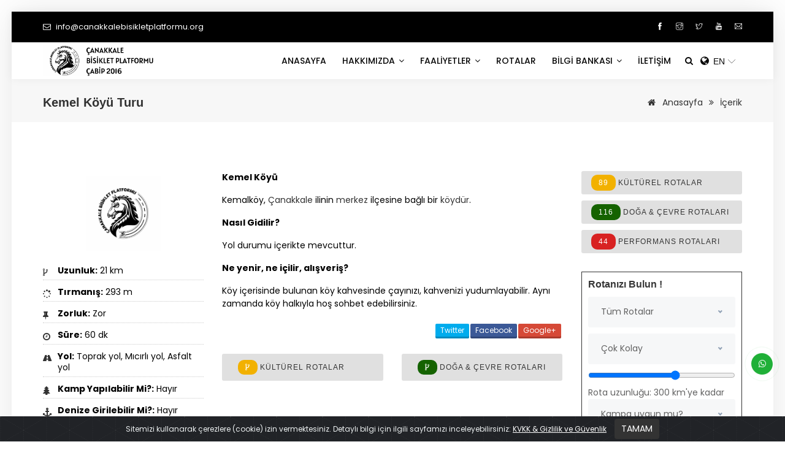

--- FILE ---
content_type: text/html; charset=UTF-8
request_url: https://www.canakkalebisikletplatformu.org/rota/kemel-koyu-turu/
body_size: 67661
content:
<!DOCTYPE html>
<html lang="tr">
<head>
<meta charset="utf-8">
<meta http-equiv="X-UA-Compatible" content="IE=edge">
<meta name="viewport" content="width=device-width, initial-scale=1, maximum-scale=1" />
<meta name="robots" content="index, follow" />
<title>Kemel Köyü Turu - ÇABİP - Çanakkale Bisiklet Platformu Derneği</title>
<meta name="description" content="Kemel Köyü Kemalköy, Çanakkale ilinin merkez ilçesine bağlı bir köydür. Nasıl Gidilir? Yol durumu içerikte mevcuttur. Ne yenir, ne içilir, alışveriş? Köy içerisinde bulunan köy […]"/>
<link rel="canonical" href="https://www.canakkalebisikletplatformu.org/rota/kemel-koyu-turu/" />
<meta property="og:locale" content="tr_TR" />
<meta property="og:type" content="article" />
<meta property="og:title" content="Kemel Köyü Turu | ÇABİP - Çanakkale Bisiklet Platformu Derneği" />
<meta property="og:description" content="Kemel Köyü Kemalköy, Çanakkale ilinin merkez ilçesine bağlı bir köydür. Nasıl Gidilir? Yol durumu içerikte mevcuttur. Ne yenir, ne içilir, alışveriş? Köy içerisinde bulunan köy […]" />
<meta property="og:url" content="https://www.canakkalebisikletplatformu.org/rota/kemel-koyu-turu/" />
<meta property="og:site_name" content="ÇABİP - Çanakkale Bisiklet Platformu Derneği" />
<meta property="og:image" content="https://www.canakkalebisikletplatformu.org/wp-content/uploads/2021/06/adsiz-tasarim.png" />
<meta property="og:image:secure_url" content="https://www.canakkalebisikletplatformu.org/wp-content/uploads/2021/06/adsiz-tasarim.png" />
<meta property="og:image:width" content="1200" />
<meta property="og:image:height" content="630" />
<meta name="twitter:card" content="summary_large_image" />
<meta name="twitter:description" content="Kemel Köyü Kemalköy, Çanakkale ilinin merkez ilçesine bağlı bir köydür. Nasıl Gidilir? Yol durumu içerikte mevcuttur. Ne yenir, ne içilir, alışveriş? Köy içerisinde bulunan köy […]" />
<meta name="twitter:title" content="Kemel Köyü Turu | ÇABİP - Çanakkale Bisiklet Platformu Derneği" />
<meta name="twitter:site" content="@cabipp" />
<meta name="twitter:image" content="https://www.canakkalebisikletplatformu.org/wp-content/uploads/2021/06/adsiz-tasarim.png" />
<meta name="twitter:creator" content="@cabipp" />
<meta property="article:publisher" content="https://www.facebook.com/cabip" />
<meta property="article:published_time" content="2020-01-22 13:58:21" />
<meta property="article:modified_time" content="2021-09-21 08:32:26" />
<meta name="google-analytics" content="G-S40CEYC0QH"/>


<link  rel="stylesheet" href="https://fonts.googleapis.com/css?family=Poppins:200,300,300i,400,400i,500,500i,600,600i,700,700i,800,800i,900">
<link rel="stylesheet" type="text/css" href="https://www.canakkalebisikletplatformu.org/wp-content/themes/dernek/css/plugins-css.css" />
<link rel="stylesheet" type="text/css" href="https://www.canakkalebisikletplatformu.org/wp-content/themes/dernek/revolution/css/settings.css" media="screen" />
<link rel="stylesheet" type="text/css" href="https://www.canakkalebisikletplatformu.org/wp-content/themes/dernek/css/typography.css" />
<link rel="stylesheet" type="text/css" href="https://www.canakkalebisikletplatformu.org/wp-content/themes/dernek/css/shortcodes/shortcodes.css" />
<link rel="stylesheet" type="text/css" href="https://www.canakkalebisikletplatformu.org/wp-content/themes/dernek/css/style.css" />
<link rel="stylesheet" type="text/css" href="https://www.canakkalebisikletplatformu.org/wp-content/themes/dernek/css/responsive.css" />
<link rel="stylesheet" type="text/css" href="https://www.canakkalebisikletplatformu.org/wp-content/themes/dernek/css/skins/skin-black.css" />



<!-- favicon -->
<link rel="apple-touch-icon" sizes="57x57" href="https://www.canakkalebisikletplatformu.org/favicon/apple-icon-57x57.png"> <link rel="apple-touch-icon" sizes="60x60" href="https://www.canakkalebisikletplatformu.org/favicon/apple-icon-60x60.png"> <link rel="apple-touch-icon" sizes="72x72" href="https://www.canakkalebisikletplatformu.org/favicon/apple-icon-72x72.png"> <link rel="apple-touch-icon" sizes="76x76" href="https://www.canakkalebisikletplatformu.org/favicon/apple-icon-76x76.png"> <link rel="apple-touch-icon" sizes="114x114" href="https://www.canakkalebisikletplatformu.org/favicon/apple-icon-114x114.png"> <link rel="apple-touch-icon" sizes="120x120" href="https://www.canakkalebisikletplatformu.org/favicon/apple-icon-120x120.png"> <link rel="apple-touch-icon" sizes="144x144" href="https://www.canakkalebisikletplatformu.org/favicon/apple-icon-144x144.png"> <link rel="apple-touch-icon" sizes="152x152" href="https://www.canakkalebisikletplatformu.org/favicon/apple-icon-152x152.png"> <link rel="apple-touch-icon" sizes="180x180" href="https://www.canakkalebisikletplatformu.org/favicon/apple-icon-180x180.png"> <link rel="icon" type="image/png" sizes="192x192"  href="https://www.canakkalebisikletplatformu.org/favicon/android-icon-192x192.png"> <link rel="icon" type="image/png" sizes="32x32" href="https://www.canakkalebisikletplatformu.org/favicon/favicon-32x32.png"> <link rel="icon" type="image/png" sizes="96x96" href="https://www.canakkalebisikletplatformu.org/favicon/favicon-96x96.png"> <link rel="icon" type="image/png" sizes="16x16" href="https://www.canakkalebisikletplatformu.org/favicon/favicon-16x16.png"> <link rel="manifest" href="https://www.canakkalebisikletplatformu.org/favicon/manifest.json"> <meta name="msapplication-TileColor" content="#ffffff"> <meta name="msapplication-TileImage" content="https://www.canakkalebisikletplatformu.org/favicon/ms-icon-144x144.png">

<meta name='robots' content='max-image-preview:large' />
<link rel='stylesheet' id='contact-form-7-css' href='https://www.canakkalebisikletplatformu.org/wp-content/plugins/contact-form-7/includes/css/styles.css?ver=5.7.4' type='text/css' media='all' />
<link rel='stylesheet' id='wp-polls-css' href='https://www.canakkalebisikletplatformu.org/wp-content/plugins/wp-polls/polls-css.css?ver=2.77.2' type='text/css' media='all' />
<style id='wp-polls-inline-css' type='text/css'>
.wp-polls .pollbar {
	margin: 1px;
	font-size: 6px;
	line-height: 8px;
	height: 8px;
	background-image: url('https://www.canakkalebisikletplatformu.org/wp-content/plugins/wp-polls/images/default/pollbg.gif');
	border: 1px solid #c8c8c8;
}

</style>
<link rel='stylesheet' id='wp-pagenavi-css' href='https://www.canakkalebisikletplatformu.org/wp-content/plugins/wp-pagenavi/pagenavi-css.css?ver=2.70' type='text/css' media='all' />
<script type="text/javascript" src="https://www.canakkalebisikletplatformu.org/wp-includes/js/jquery/jquery.min.js?ver=3.7.1" id="jquery-core-js"></script>
<script type="text/javascript" src="https://www.canakkalebisikletplatformu.org/wp-includes/js/jquery/jquery-migrate.min.js?ver=3.4.1" id="jquery-migrate-js"></script>
<link rel="https://api.w.org/" href="https://www.canakkalebisikletplatformu.org/wp-json/" /><link rel="alternate" type="application/json" href="https://www.canakkalebisikletplatformu.org/wp-json/wp/v2/rotalar/746" /><link rel="canonical" href="https://www.canakkalebisikletplatformu.org/rota/kemel-koyu-turu/" />
<link rel='shortlink' href='https://www.canakkalebisikletplatformu.org/?p=746' />
<link rel="alternate" type="application/json+oembed" href="https://www.canakkalebisikletplatformu.org/wp-json/oembed/1.0/embed?url=https%3A%2F%2Fwww.canakkalebisikletplatformu.org%2Frota%2Fkemel-koyu-turu%2F" />
<link rel="alternate" type="text/xml+oembed" href="https://www.canakkalebisikletplatformu.org/wp-json/oembed/1.0/embed?url=https%3A%2F%2Fwww.canakkalebisikletplatformu.org%2Frota%2Fkemel-koyu-turu%2F&#038;format=xml" />
<link rel="stylesheet" type="text/css" href="https://www.canakkalebisikletplatformu.org/wp-content/themes/dernek/style.css" /> 
<link rel="stylesheet" type="text/css" href="https://www.canakkalebisikletplatformu.org/wp-content/themes/dernek/inc/ek/genel.css" />

<link rel="stylesheet" type="text/css" href="https://www.canakkalebisikletplatformu.org/wp-content/themes/alt/inc/ek/ek.css" />
<style>#yt-widget .yt-button_type_left, #yt-widget .yt-wrapper_align_right {display:none !important;} #yt-widget .yt-button {background:none !important; border:0px !important;} #yt-widget.yt-state_mobile * {font-size: 13px !important;} #yt-widget .yt-button_type_right {margin-top: -3px; padding: 0 28px 0 0px !important;}  #yt-widget .yt-button__text { padding-left:4px;6color: #444444 !important;}  .dilsec:before { font-family:FontAwesome; content: "\f0ac";line-height: 60px; }</style>
<!-- jquery -->
<script src="https://www.canakkalebisikletplatformu.org/wp-content/themes/dernek/inc/ek/jquery.min.js"></script>
<script src="https://www.canakkalebisikletplatformu.org/wp-content/themes/dernek/inc/ek/genel.js"></script>
<script src="https://www.canakkalebisikletplatformu.org/wp-content/themes/alt/inc/ek/ek.js"></script><!-- plugins-jquery -->
<script src="https://www.canakkalebisikletplatformu.org/wp-content/themes/dernek/js/plugins-jquery.js"></script>

<style>.header.light .topbar { background: #000000; }.mega-menu, .mega-menu .menu-links, .header.light .mega-menu.desktopTopFixed .menu-list-items { background: #ffffff; }.header.light .topbar ul li a, .topbar-call ul li i { color: #ffffff; }.header.light .mega-menu .menu-links > li > a, .header.light .search .search-btn, .header.light a.dil-rengi, #yt-widget .yt-button__text, .dilsec:before { color: #0a0a0a; }@media (max-width: 991px) { .header.light .mega-menu .menu-mobile-collapse-trigger:before, .header.light .mega-menu .menu-mobile-collapse-trigger:after, .header.light .mega-menu .menu-mobile-collapse-trigger span { background:#0a0a0a; } }</style><style>.page-gizlilik-koyu p, .page-gizlilik-koyu h2 { font-weight: 900; color:#000; } .blog-single .blog-entry, .blog-single .blog-entry p, .blog-single .blog-entry h3, .page-content p{ color:#000000!important; } ul.bulut a.tag-cloud-link:hover {text-decoration:underline!important;}</style>
</head>
<body class="frame-layout">
<div class="wrapper">
  
<!--=================================
 header -->

<header id="header" class="header light">
 <div class="topbar">
  <div class="container">
    <div class="row">
      <div class="col-lg-8 col-md-8 xs-mb-10">
        <div class="topbar-call text-center text-md-left">
          <ul>
            <li><i class="fa fa-envelope-o theme-color"></i> <a href="mailto:info@canakkalebisikletplatformu.org"> <span>info@canakkalebisikletplatformu.org</span> </a> </li>
             
          </ul>
        </div>
      </div>
      <div class="col-lg-4 col-md-4">
    <div class="topbar-social text-center text-md-right">
<ul>
<li><a target="_blank" title="Facebook" href="https://www.facebook.com/cabip"><span class="ti-facebook"></span></a></li><li><a target="_blank" title="Instagram" href="https://www.instagram.com/canakkalebisikletplatformu"><span class="ti-instagram"></span></a></li><li><a target="_blank" title="Twitter" href="https://www.twitter.com/cabipp"><span class="ti-twitter"></span></a></li><li><a target="_blank" title="Youtube" href="https://www.youtube.com/c/ÇanakkaleBisikletPlatformu"><span class="ti-youtube"></span></a></li><li><a target="_blank" title="E-mail" href="mailto:info@canakkalebisikletplatformu.org"><span class="ti-email"></span></a></li>
</ul>
	</div>
      </div>
     </div>
  </div>
</div>
<!--=================================
 mega menu -->

<div class="menu">  
  <!-- menu start -->
   <nav id="menu" class="mega-menu">
    <!-- menu list items container -->
    <section class="menu-list-items">
     <div class="container"> 
      <div class="row"> 
       <div class="col-lg-12 col-md-12"> 
        <!-- menu logo -->
        <ul class="menu-logo">
<li><a href="https://www.canakkalebisikletplatformu.org" title="ÇABİP - Çanakkale Bisiklet Platformu Derneği"><img src="https://www.canakkalebisikletplatformu.org/wp-content/uploads/2021/06/canakkale-bisiklet-platformu-cabip-2016-1.png" alt="logo"> </a></li>
        </ul>
        <!-- menu links -->
        <div class="menu-bar">
         <ul class="menu-links">

<li><a href="https://www.canakkalebisikletplatformu.org" title="ANASAYFA">ANASAYFA </a> </li>

<li><a href="javascript:void(0)"> HAKKIMIZDA <i class="fa fa-angle-down fa-indicator"></i> </a> 
<ul class="drop-down-multilevel left-side">	
<li><a href="https://www.canakkalebisikletplatformu.org/hakkimizda" title="Hakkımızda">Hakkımızda</a></li>
<li><a href="https://www.canakkalebisikletplatformu.org/ilkelerimiz" title="İlkelerimiz">İlkelerimiz</a></li>
<li><a href="https://www.canakkalebisikletplatformu.org/raporlar" title="Raporlar">Raporlar</a></li>
	
	
<li><a href="https://www.canakkalebisikletplatformu.org/sss" title="ÇABİP SSS">ÇABİP SSS</a></li>
<li><a href="https://www.canakkalebisikletplatformu.org/cabip-doga-yuruyusu-sss" title="Doğa Yürüyüşü SSS">Doğa Yürüyüşü SSS</a></li>
	<li><a href="https://www.canakkalebisikletplatformu.org/gonullumuz-olun" title="Gönüllü Olun">Gönüllü Olun</a> </li>
<li><a href="https://www.canakkalebisikletplatformu.org/bagisci-olun" title="Bağışçı Olun">Bağışçı Olun</a> </li>
	
	<li><a href="https://www.canakkalebisikletplatformu.org/ekip" title="Ekip">Ekip</a> </li>
	
<li><a href="https://www.canakkalebisikletplatformu.org/logo-kullanimi" title="Logo Kullanımı">Logo Kullanımı</a></li>
<li><a href="https://www.canakkalebisikletplatformu.org/cabip-store" title="ÇABİP Store">ÇABİP Store</a></li>
	
	



</ul>
</li>  

<li><a href="javascript:void(0)"> FAALİYETLER <i class="fa fa-angle-down fa-indicator"></i></a><ul class="drop-down-multilevel left-side">
<li><a href="https://www.canakkalebisikletplatformu.org/cbt/" title="14. Çanakkale Bisiklet Turu Şehitlere Saygı Sürüşü">14. Çanakkale Bisiklet Turu Şehitlere Saygı Sürüşü</a></li>

<li><a href="https://www.canakkalebisikletplatformu.org/etkinlikler/" title="Etkinlikler &amp; Turlar">Etkinlikler &amp; Turlar</a></li>

<li><a href="https://www.canakkalebisikletplatformu.org/haberler/" title="Haberler">Haberler</a></li>

<li><a href="https://www.canakkalebisikletplatformu.org/duyurular/" title="Duyurular">Duyurular</a></li>

<li><a href="https://www.canakkalebisikletplatformu.org/projeler/" title="Projeler">Projeler</a></li>

<li><a href="https://www.canakkalebisikletplatformu.org/atolyeler/" title="Atölyeler">Atölyeler <i class="fa fa-angle-right fa-indicator"></i></a>
<ul class="drop-down-multilevel left-side">
<li><a href="https://www.canakkalebisikletplatformu.org/atolyeler/bisiklet-binme/" title="Bisiklet Binme">Bisiklet Binme</a></li>

<li><a href="https://www.canakkalebisikletplatformu.org/atolyeler/bisiklet-tamir/" title="Bisiklet Tamir">Bisiklet Tamir</a></li>

<li><a href="https://www.canakkalebisikletplatformu.org/atolyeler/bisiklet-tanima/" title="Bisiklet Tanıma">Bisiklet Tanıma</a></li>

</ul>
</li>

<li><a href="https://www.canakkalebisikletplatformu.org/cabip-doga-yuruyusu/" title="ÇABİP Doğa Yürüyüşü">ÇABİP Doğa Yürüyüşü</a></li>

<li><a href="https://www.canakkalebisikletplatformu.org/cabip-kosu/" title="ÇABİP Koşu">ÇABİP Koşu</a></li>

<li><a href="https://www.canakkalebisikletplatformu.org/cabip-tv/" title="ÇABİP TV">ÇABİP TV <i class="fa fa-angle-right fa-indicator"></i></a>
<ul class="drop-down-multilevel left-side">
<li><a href="https://www.canakkalebisikletplatformu.org/cabip-tv/ruzgara-karsi-sohbetler/" title="Rüzgâra Karşı Sohbetler">Rüzgâra Karşı Sohbetler</a></li>

<li><a href="https://www.canakkalebisikletplatformu.org/cabip-tv/sele-ustu-sohbetler/" title="Sele Üstü Sohbetler">Sele Üstü Sohbetler</a></li>

</ul>
</li>

<li><a href="https://www.canakkalebisikletplatformu.org/blog/" title="Blog">Blog</a></li>

</ul></li><li><a href="https://www.canakkalebisikletplatformu.org/tum-rotalar" title="ROTALAR">ROTALAR</a> </li>

<li><a href="javascript:void(0)"> BİLGİ BANKASI <i class="fa fa-angle-down fa-indicator"></i></a><ul class="drop-down-multilevel left-side">
<li><a href="https://www.canakkalebisikletplatformu.org/bilgi-bankasi" title="Bilgi Bankası">Bilgi Bankası</a> </li>
<li><a href="https://www.canakkalebisikletplatformu.org/tum-kitaplar" title="Kitaplar">Kitaplar</a> </li>
</ul>
</li>

	
<li><a href="https://www.canakkalebisikletplatformu.org/iletisim" title="İLETİŞİM">İLETİŞİM</a> </li>
        </ul>
        <div class="search-cart">
          <div class="search">
            <a class="search-btn not_click" href="javascript:void(0);"></a>
              <div class="search-box not-click">
                 <form action="https://www.canakkalebisikletplatformu.org/" method="get">
                  <input type="text"  class="not-click form-control" name="s" placeholder="Anahtar Sözcük" value="" >
                  <button class="search-button" type="submit"> <i class="fa fa-search not-click"></i></button>
				  <input type="hidden" name="post_type" value="post" />
                </form>
           </div>
          </div>
<div id="ytWidget" class="dilsec dil-rengi" style="display:inline;line-height: 56px;"></div>
<script src="https://translate.yandex.net/website-widget/v1/widget.js?widgetId=ytWidget&pageLang=tr&widgetTheme=light&autoMode=false" type="text/javascript"></script>

        </div>
		
         
	   </div>
       </div>
      </div>
     </div>
    </section>
   </nav>
  <!-- menu end -->
 </div>
</header>
<!--=================================
 header --><section class="page-title small gray-bg">

  <div class="container">
    <div class="row"> 	
      <div class="col-lg-12"> 
<div class="page-title-name">
           <h1 >Kemel Köyü Turu</h1>
        </div>
          <ul class="page-breadcrumb">
            <li><a title="Anasayfa" href="https://www.canakkalebisikletplatformu.org"><i class="theme-color fa fa-home"></i> Anasayfa</a> <i class="theme-color fa fa-angle-double-right"></i></li>
			<li><span>İçerik</span> </li>
       </ul>       
      </div>
     </div>
  </div>
</section>

<section class="blog blog-single white-bg page-section-ptb">
<div class="container">
<div class="row">
	
<div class="col-lg-9">
   
<div class="row">


	 
<div class="col-lg-4 blog-entry mb-10">

<div class="entry-image clearfix">
<a href="" data-fancybox="galeri"><img class="img-fluid" src="https://www.canakkalebisikletplatformu.org/wp-content/uploads/2021/06/adsiz-tasarim.png" alt="Kemel Köyü Turu"></a>
</div>

<div class="entry-meta mb-10 mt-10">

<ul class="row clearfix list list-unstyled">
<li class="col-12 rota-border-alt"> <i class="theme-color fa fa-code-fork"></i> <span>Uzunluk:</span> 21 km </li>
<li class="col-12 rota-border-alt"> <i class="theme-color fa fa-spinner"></i> <span>Tırmanış:</span> 293 m </li>
<li class="col-12 rota-border-alt"> <i class="theme-color fa fa-thumb-tack"></i> <span>Zorluk:</span> Zor </li>
<li class="col-12 rota-border-alt"> <i class="theme-color fa fa-clock-o"></i> <span>Süre:</span> 60 dk </li>

<li class="col-12 rota-border-alt"> <i class="theme-color fa fa-road"></i> <span>Yol:</span>
Toprak yol, Mıcırlı yol, Asfalt yol</li>
<li class="col-12 rota-border-alt"> <i class="theme-color fa fa-tree"></i> <span>Kamp Yapılabilir Mi?:</span> Hayır </li>

<li class="col-12 rota-border-alt"> <i class="theme-color fa fa-anchor"></i> <span>Denize Girilebilir Mi?:</span> Hayır </li>

<li class="col-12 rota-border-alt"> <i class="theme-color fa fa-file-text"></i> <span>.KML Dosyası:</span> <a target="_blank" href="https://www.canakkalebisikletplatformu.org/wp-content/uploads/2020/01/kemel.kml"> İndir</a> </li>
</ul>

</div>
</div> 
	   
	   
  
<div class="col-lg-8 blog-entry entry-content mb-30 post-1 clearfix">
<p><span style="color: #000000;"><strong>Kemel Köyü</strong></span></p>
<p>Kemalköy, <a title="Çanakkale (il)" href="https://tr.wikipedia.org/wiki/%C3%87anakkale_(il)">Çanakkale</a> ilinin <a title="Çanakkale" href="https://tr.wikipedia.org/wiki/%C3%87anakkale">merkez</a> ilçesine bağlı bir <a title="Türkiye'nin köyleri" href="https://tr.wikipedia.org/wiki/T%C3%BCrkiye%27nin_k%C3%B6yleri">köydür</a>.</p>
<p><span style="color: #000000;"><strong>Nasıl Gidilir?</strong></span></p>
<p><span style="color: #000000;">Yol durumu içerikte mevcuttur.</span></p>
<p><span style="color: #000000;"><strong>Ne yenir, ne içilir, alışveriş?</strong></span></p>
<p><span style="color: #000000;">Köy içerisinde bulunan köy kahvesinde çayınızı, kahvenizi yudumlayabilir. Aynı zamanda köy halkıyla hoş sohbet edebilirsiniz.</span></p>
<div class="crunchify-social"><a class="crunchify-link crunchify-twitter" href="https://twitter.com/intent/tweet?text=Kemel%20Köyü%20Turu&amp;url=https%3A%2F%2Fwww.canakkalebisikletplatformu.org%2Frota%2Fkemel-koyu-turu%2F" target="_blank">Twitter</a><a class="crunchify-link crunchify-facebook" href="https://www.facebook.com/sharer/sharer.php?u=https%3A%2F%2Fwww.canakkalebisikletplatformu.org%2Frota%2Fkemel-koyu-turu%2F" target="_blank">Facebook</a><a class="crunchify-link crunchify-whatsapp" href="whatsapp://send?text=Kemel%20Köyü%20Turu https%3A%2F%2Fwww.canakkalebisikletplatformu.org%2Frota%2Fkemel-koyu-turu%2F" target="_blank">WhatsApp</a><a class="crunchify-link crunchify-googleplus" href="https://plus.google.com/share?url=https%3A%2F%2Fwww.canakkalebisikletplatformu.org%2Frota%2Fkemel-koyu-turu%2F" target="_blank">Google+</a></div><div class="row mt-20">
<div class="col-md-6"><a class="button gray icon x-small mb-10 w-100 text-left" title="Kültürel Rotalar" href="https://www.canakkalebisikletplatformu.org/rotalar/kulturel-rotalar/"><i class="fa fa-code-fork" style="background:#f2b100; color:#fff; border-radius:10px; padding:6px 12px;"></i> Kültürel Rotalar</a></div>
<div class="col-md-6"><a class="button gray icon x-small mb-10 w-100 text-left" title="Doğa &amp; Çevre Rotaları" href="https://www.canakkalebisikletplatformu.org/rotalar/doga-cevre-rotalari/"><i class="fa fa-code-fork" style="background:#156300; color:#fff; border-radius:10px; padding:6px 12px;"></i> Doğa &amp; Çevre Rotaları</a></div>
</div>

</div>
<div class="col-lg-12 blog-entry entry-content mb-30 post-1 clearfix">
<div id="map" class="rota-harita"></div>
</div>


</div>
 <script>
      var map;
      var src = 'https://www.canakkalebisikletplatformu.org/wp-content/uploads/2020/01/kemel.kml';

      function initMap() {
        map = new google.maps.Map(document.getElementById('map'), {
          center: new google.maps.LatLng(40.1598092,26.4405676),
          zoom: 6,
          mapTypeId: 'terrain',
		   styles: [{"elementType": "geometry", "stylers": [{"color": "#ebe3cd"}]},{"elementType": "labels.text.fill", "stylers": [{"color": "#523735"}]},{"elementType": "labels.text.stroke", "stylers": [{"color": "#f5f1e6"}]},{"featureType": "administrative", "elementType": "geometry.stroke", "stylers": [{"color": "#c9b2a6"}]},{"featureType": "administrative.land_parcel", "elementType": "geometry.stroke", "stylers": [{"color": "#dcd2be"}]},{"featureType": "administrative.land_parcel", "elementType": "labels.text.fill", "stylers": [{"color": "#ae9e90"}]},{"featureType": "administrative.locality", "stylers": [{"visibility": "on"}]},{"featureType": "administrative.neighborhood", "stylers": [{"visibility": "on"}]},{"featureType": "administrative.province", "stylers": [{"visibility": "on"}]},{"featureType": "landscape.natural", "elementType": "geometry", "stylers": [{"color": "#dfd2ae"}]},{"featureType": "poi", "elementType": "geometry", "stylers": [{"color": "#dfd2ae"}]},{"featureType": "poi", "elementType": "labels.text.fill", "stylers": [{"color": "#93817c"}]},{"featureType": "poi.attraction", "stylers": [{"visibility": "on"}]},{"featureType": "poi.business", "stylers": [{"visibility": "off"}]},{"featureType": "poi.government", "stylers": [{"visibility": "on"}]},{"featureType": "poi.medical", "stylers": [{"visibility": "on"}]},{"featureType": "poi.park", "stylers": [{"visibility": "on"}]},{"featureType": "poi.park", "elementType": "geometry.fill", "stylers": [{"color": "#a5b076"}]},{"featureType": "poi.park", "elementType": "labels.text.fill", "stylers": [{"color": "#447530"}]},{"featureType": "poi.school", "stylers": [{"visibility": "on"}]},{"featureType": "poi.sports_complex", "stylers": [{"visibility": "on"}]},{"featureType": "road", "elementType": "geometry", "stylers": [{"color": "#f5f1e6"}]},{"featureType": "road.arterial", "stylers": [{"visibility": "on"}]},{"featureType": "road.arterial", "elementType": "geometry", "stylers": [{"color": "#fdfcf8"}]},{"featureType": "road.highway", "stylers": [{"visibility": "on"}]},{"featureType": "road.highway", "elementType": "geometry", "stylers": [{"color": "#f8c967"}]},{"featureType": "road.highway", "elementType": "geometry.stroke", "stylers": [{"color": "#e9bc62"}]},{"featureType": "road.highway.controlled_access", "stylers": [{"visibility": "on"}]},{"featureType": "road.highway.controlled_access", "elementType": "geometry", "stylers": [{"color": "#e98d58"}]},{"featureType": "road.highway.controlled_access", "elementType": "geometry.stroke", "stylers": [{"color": "#db8555"}]},{"featureType": "road.local", "stylers": [{"visibility": "on"}]},{"featureType": "road.local", "elementType": "labels.text.fill", "stylers": [{"color": "#806b63"}]},{"featureType": "transit.line", "stylers": [{"visibility": "on"}]},{"featureType": "transit.line", "elementType": "geometry", "stylers": [{"color": "#dfd2ae"}]},{"featureType": "transit.line", "elementType": "labels.text.fill", "stylers": [{"color": "#8f7d77"}]},{"featureType": "transit.line", "elementType": "labels.text.stroke", "stylers": [{"color": "#ebe3cd"}]},{"featureType": "transit.station", "stylers": [{"visibility": "on"}]},{"featureType": "transit.station", "elementType": "geometry", "stylers": [{"color": "#dfd2ae"}]},{"featureType": "water", "stylers": [{"visibility": "on"}]},{"featureType": "water", "elementType": "geometry.fill", "stylers": [{"color": "#b9d3c2"}]},{"featureType": "water", "elementType": "labels.text.fill", "stylers": [{"color": "#92998d"}]}],
        });

        var kmlLayer = new google.maps.KmlLayer(src, {
          suppressInfoWindows: true,
          preserveViewport: false,
          map: map
        });
       
      }
    </script>
<script async defer src="https://maps.googleapis.com/maps/api/js?key=AIzaSyCpcX5bk-aXK_in9b0He0Wd4yOVWSgHimc&callback=initMap"></script>
<script src="https://cdnjs.cloudflare.com/ajax/libs/pdf.js/2.0.943/pdf.js"></script>
<script src="https://www.canakkalebisikletplatformu.org/wp-content/themes/dernek/inc/ek/pdfThumbnails.js"></script>
 
   

</div> 

<div class="col-lg-3">



<div class="sidebar-widget mb-20">
<div class="row">
<div class="col-md-12"><a class="button gray icon x-small mb-10 w-100 text-left" title="Kültürel Rotalar" href="https://www.canakkalebisikletplatformu.org/rotalar/kulturel-rotalar/"><span class="" style="background:#f2b100; color:#fff; border-radius:10px; padding:6px 12px;">89</span> Kültürel Rotalar</a></div>
<div class="col-md-12"><a class="button gray icon x-small mb-10 w-100 text-left" title="Doğa &amp; Çevre Rotaları" href="https://www.canakkalebisikletplatformu.org/rotalar/doga-cevre-rotalari/"><span class="" style="background:#156300; color:#fff; border-radius:10px; padding:6px 12px;">116</span> Doğa &amp; Çevre Rotaları</a></div>
<div class="col-md-12"><a class="button gray icon x-small mb-10 w-100 text-left" title="Performans Rotaları" href="https://www.canakkalebisikletplatformu.org/rotalar/performans-rotalari/"><span class="" style="background:#d82222; color:#fff; border-radius:10px; padding:6px 12px;">44</span> Performans Rotaları</a></div>
</div>
</div>
<div class="sidebar-widget mb-20" style="padding:10px 10px; border:1px solid #333;">
<div class="row">
<div class="col-lg-12">
<div class="mb-10"><h5>Rotanızı Bulun !</h5></div>
			
<form method="get" id="ozel-ara" role="search" action="https://www.canakkalebisikletplatformu.org/" oninput="x.value=parseInt(uzunluk.value)">
<input type="hidden" name="search" value="arabul">

<select class="fancyselect w-100 mb-10" name="rotakat" id="rotakat">
		<option value="all">Tüm Rotalar</option>
        
		<option value="28">Kültürel Rotalar</option>
        
		<option value="29">Doğa &amp; Çevre Rotaları</option>
        
		<option value="30">Performans Rotaları</option>
</select>

<select class="fancyselect w-100 mb-10" name="zorluk" id="zorluk">
        <option value="Çok Kolay">Çok Kolay</option>
        <option value="Kolay">Kolay</option>
        <option value="Orta">Orta</option>
        <option value="Zor">Zor</option>
        <option value="Çok Zor">Çok Zor</option>	
</select>


<input class="w-100 mb-10" type="range" name="uzunluk" id="uzunluk" value="300" min="0" max="500"><span>Rota uzunluğu: <output name="x" for="uzunluk">300</output> km'ye kadar</span>

<select class="fancyselect w-100 mb-10" name="kamplik" id="kamplik">
        <option value="xx">Kampa uygun mu?</option>
		<option value="xx">Önemli Değil</option>
        <option value="on">Kamp Yapılabilir</option>
        <option value="off">Kamp Yapılamaz</option>
</select>

<select class="fancyselect w-100 mb-10" name="deniz_durumu" id="deniz_durumu">
        <option value="xx">Denize girilebilir mi?</option>
        <option value="xx">Önemli Değil</option>
        <option value="on">Girilebilir</option>
        <option value="off">Girilemez</option>
</select>



<div class="row mt-20 mb-10 abgne-menu-20140101-2">
		<div class="col-6">
            <input id="checkbox1" type="checkbox" name="yol_durumu[]" value="Parke yol" />
            <label for="checkbox1">Parke Yol</label>
        </div>
		<div class="col-6">
            <input id="checkbox2" type="checkbox" name="yol_durumu[]" value="Toprak yol" />
            <label for="checkbox2">Toprak Yol</label>
        </div>		
		<div class="col-6">
            <input id="checkbox3" type="checkbox" name="yol_durumu[]" value="Mıcırlı yol" />
            <label for="checkbox3">Mıcırlı Yol</label>
        </div>	
		<div class="col-6">
            <input id="checkbox4" type="checkbox" name="yol_durumu[]" value="Asfalt yol" />
            <label for="checkbox4">Asfalt Yol</label>
        </div>	
		<div class="col-6">
            <input id="checkbox5" type="checkbox" name="yol_durumu[]" value="Kumlu yol" />
            <label for="checkbox5">Kumlu Yol</label>
        </div>	 
		<div class="col-6">
            <input id="checkbox6" type="checkbox" name="yol_durumu[]" value="Patika yol" />
            <label for="checkbox6">Patika Yol</label>
        </div>
</div>

<div class="mt-20 mb-10">
<span> ya da Rota içeriğine göre arama yapabilirsiniz:</span>
<input type="search" class="form-control" name="baslik" placeholder="Anahtar Sözcük" value="Anahtar Sözcük" />
</div>

<input class="button x-small w-100" type="submit" id="searchsubmit" value="Rota Ara" />


<input type="hidden" name="post_type" value="rotalar" />
</form>



</div>
</div>
</div>





<div class="sidebar-widget">
<div class="widget-search">
<i class="fa fa-search"></i>
<form action="https://www.canakkalebisikletplatformu.org/" method="get"><input type="search" class="form-control" name="s" placeholder="Anahtar Sözcük" value="" /><input type="hidden" name="post_type" value="post" /></form>
</div>
</div>

<div class="sidebar-widget mt-20">
<div class="row">
<div class="col-lg-12">
<a class="button btn-block" title="Güncel Etkinlikler" href="https://www.canakkalebisikletplatformu.org/guncel-etkinlikler" > <i class="fa fa-star"></i> Güncel Etkinlikler </a>
</div>
</div>
</div>


		  
<div class="sidebar-widget">
<div class="row mt-20">
<div class="col-lg-12">
<a href="https://www.canakkalebisikletplatformu.org/canakkale-bisiklet-platformu-kasim-2025-etkinlik-takvimi-yayinda/"><img class="img-fluid" src="https://www.canakkalebisikletplatformu.org/wp-content/uploads/2025/10/cabip-takvim-faaliyet-gorselleri-1-scaled.jpg" /></a>
</div>		  
</div>		  
</div>

<div class="sidebar-widget">
<div class="row mt-20">
<div class="col-lg-12">
<a data-fancybox href="https://www.youtube.com/watch?v=lKp--SpgmZs"><i class="fa fa-play-circle fa-3x videosu"></i> <img class="img-fluid border-kalin" src="https://img.youtube.com/vi/lKp--SpgmZs/maxresdefault.jpg" /></a></div>		  
</div>		  
</div>

<div class="sidebar-widget theme-bg text-white anket pt-20 pr-20 pb-20 pl-20 mt-20">
<div class="row mt-20">
<div class="col-lg-12">
<div id="polls-7" class="wp-polls">
	<form id="polls_form_7" class="wp-polls-form" action="/index.php" method="post">
		<p style="display: none;"><input type="hidden" id="poll_7_nonce" name="wp-polls-nonce" value="f6e22208c5" /></p>
		<p style="display: none;"><input type="hidden" name="poll_id" value="7" /></p>
		<p style="text-align: center"><strong>En çok hangi turları seviyorsunuz?</strong></p><div id="polls-7-ans" class="wp-polls-ans"><ul class="wp-polls-ul">
		<li><input type="radio" id="poll-answer-22" name="poll_7" value="22" /> <label for="poll-answer-22">Perşembe Akşam Turları</label></li>
		<li><input type="radio" id="poll-answer-23" name="poll_7" value="23" /> <label for="poll-answer-23">Pazar Turları</label></li>
		<li><input type="radio" id="poll-answer-24" name="poll_7" value="24" /> <label for="poll-answer-24">Kamplı Turlar</label></li>
		<li><input type="radio" id="poll-answer-25" name="poll_7" value="25" /> <label for="poll-answer-25">Milli Bayram Turları</label></li>
		</ul><p style="text-align: center"><input type="button" name="vote" value="   Oy Ver   " class="Buttons" onclick="poll_vote(7);" /></p><p style="text-align: center"><a href="#ViewPollResults" onclick="poll_result(7); return false;" title="Sonuçlar">Sonuçları görüntüle</a></p></div>
	</form>
</div>
<div id="polls-7-loading" class="wp-polls-loading"><img src="https://www.canakkalebisikletplatformu.org/wp-content/plugins/wp-polls/images/loading.gif" width="16" height="16" alt="Yükleniyor ..." title="Yükleniyor ..." class="wp-polls-image" />&nbsp;Yükleniyor ...</div>
</div>
</div>
</div>


<iframe class="w-100 mt-30" style="height:464px" allowtransparency='true' frameborder='0' scrolling='no' src='https://www.strava.com/clubs/268515/latest-rides/e0e3efe5132e5f050902a809ca373729e10f206c?show_rides=true'></iframe>	  

<div class="sidebar-widget">
<div class="row mt-20">
<div class="col-lg-12">
<div class="accordion accordion-border no-radius mb-30">

<div class="acd-group" >
<a href="#" class="acd-heading" >DUYURULAR</a>
<div class="acd-des pr-0 pl-0">
<ul class="list list-arrow">
	
<li><span class="theme-color" style="font-size:12px;font-weight:700;">10/11/2025</span> <a class="text-black" href="https://www.canakkalebisikletplatformu.org/saygi-minnet-ve-ozlemle/">Saygı, minnet ve özlemle&#8230;</a></li>		 
	
<li><span class="theme-color" style="font-size:12px;font-weight:700;">06/11/2025</span> <a class="text-black" href="https://www.canakkalebisikletplatformu.org/ataturku-anma-gunu/">Atatürk&#8217;ü Anma Günü</a></li>		 
	
<li><span class="theme-color" style="font-size:12px;font-weight:700;">05/11/2025</span> <a class="text-black" href="https://www.canakkalebisikletplatformu.org/bir-bagisin-hikayesi/">Bir Bağışın Hikayesi&#8230;</a></li>		 
	
<li><span class="theme-color" style="font-size:12px;font-weight:700;">05/11/2025</span> <a class="text-black" href="https://www.canakkalebisikletplatformu.org/atikhisar-turu-2/">Organ Bağışı Haftası &#8211; Atikhisar Turu</a></li>		 
	
<li><span class="theme-color" style="font-size:12px;font-weight:700;">02/11/2025</span> <a class="text-black" href="https://www.canakkalebisikletplatformu.org/tayfurkoy-pazar-turu-gerceklestirildi/">Tayfurköy Pazar Turu Gerçekleştirildi!</a></li>		 
	
<li><span class="theme-color" style="font-size:12px;font-weight:700;">31/10/2025</span> <a class="text-black" href="https://www.canakkalebisikletplatformu.org/tayfurkoy-pazar-turu/">Tayfurköy Pazar Turu</a></li>		 
	             
</ul>
<a class="button gray btn-block x-small mt-10" title="TÜM DUYURULAR" href="https://www.canakkalebisikletplatformu.org/duyurular"> TÜM DUYURULAR  <i class="fa fa-long-arrow-right"></i> </a>
</div>
</div>
				
				
				

				
</div>
</div>
</div>  
</div>
</div></div>
</div>
</section>


 <section class="pt-40 pb-40 gray-bg">
   <div class="container">
     <div class="row"> 

<style>
.adlar-list .owl-carousel .item {}
.adlar-list .owl-carousel .item span{margin:15px;padding:6px 10px;display: block;}
</style>


<div class="col-lg-12 col-md-12">
<div class="section-title text-center">
<h2 class="title-effect">Bağışçılarımız & Destekçilerimiz </h2></div>
</div>
	   
<div class="col-lg-12 col-md-12 mb-20">
<div class="adlar-list">
<div class="owl-carousel" data-nav-dots="false" data-items="5" data-md-items="4" data-sm-items="3" data-xs-items="2" data-xx-items="2">
<div class="item" style=""><span class="text-center text-black border">Hatice Çetin</span><span class="text-center text-black border">Birol Çetin</span></div>
<div class="item" style=""><span class="text-center text-black border">Seda Düzdaş</span><span class="text-center text-black border">Çağdaş Kaptan</span></div>
<div class="item" style=""><span class="text-center text-black border">Mehmet Mert Sezgen</span><span class="text-center text-black border">Bilal Türk</span></div>
<div class="item" style=""><span class="text-center text-black border">Tolga Özak</span><span class="text-center text-black border">Şaduman Akgün</span></div>
<div class="item" style=""><span class="text-center text-black border">Yusuf Emre Çetinkaya</span><span class="text-center text-black border">Tunç Aydın</span></div>
<div class="item" style=""><span class="text-center text-black border">Mümin İmer</span><span class="text-center text-black border">Eray Karabacak</span></div>
<div class="item" style=""><span class="text-center text-black border">Berk Ergun</span><span class="text-center text-black border">Deniz Çalapala</span></div>
<div class="item" style=""><span class="text-center text-black border">Gamze Okdaş</span><span class="text-center text-black border">Aydın Taşpınar</span></div>
<div class="item" style=""><span class="text-center text-black border">Ali Elçin</span><span class="text-center text-black border">Yasemin Otçu</span></div>
<div class="item" style=""><span class="text-center text-black border">Ahmet Çetin</span><span class="text-center text-black border">Can Düzdaş</span></div>
<div class="item" style=""><span class="text-center text-black border">Atakan Elgin</span><span class="text-center text-black border">Seval Deveciler</span></div>
<div class="item" style=""><span class="text-center text-black border">Tugay Çerezci</span><span class="text-center text-black border">Hilal Münevver Yünkül</span></div>
<div class="item" style=""><span class="text-center text-black border">Hakan Saatcıoğlu</span><span class="text-center text-black border">Hafife Tosun</span></div>
<div class="item" style=""><span class="text-center text-black border">Samet Ünal</span><span class="text-center text-black border">Seyithan Özer</span></div>
<div class="item" style=""><span class="text-center text-black border">A. Fahir Dediler</span><span class="text-center text-black border">Kazim Uzun</span></div>
<div class="item" style=""><span class="text-center text-black border">Ezine Gazi Ortaokulu</span><span class="text-center text-black border">Ayvaz Çiftçi</span></div>
<div class="item" style=""><span class="text-center text-black border">Emrah Gezmeli</span><span class="text-center text-black border">Serpil Akar</span></div>
<div class="item" style=""><span class="text-center text-black border">Oğzuhan Yaman</span><span class="text-center text-black border">Cemile Nazan Uygun</span></div>
<div class="item" style=""><span class="text-center text-black border">İsmail Uygun</span><span class="text-center text-black border">Tülay Akbıyık Koç</span></div>
<div class="item" style=""><span class="text-center text-black border">Umut Koç</span><span class="text-center text-black border">Hakan Basel</span></div>
<div class="item" style=""><span class="text-center text-black border">Kemal Dalkılıç</span><span class="text-center text-black border">Mesut Gök</span></div>
<div class="item" style=""><span class="text-center text-black border">Altuğ Özağaç</span><span class="text-center text-black border">Berkin Işık</span></div>
<div class="item" style=""><span class="text-center text-black border">Mesut Özçelikel</span><span class="text-center text-black border">Kerem Artuk</span></div>
<div class="item" style=""><span class="text-center text-black border">Toprak Baysal</span><span class="text-center text-black border">Tarık Bulgan</span></div>
<div class="item" style=""><span class="text-center text-black border">Hakan Elmas</span><span class="text-center text-black border">Cezair Çaytaş</span></div>
<div class="item" style=""><span class="text-center text-black border">Murat Soylu</span><span class="text-center text-black border">Leman Şahin</span></div>
<div class="item" style=""><span class="text-center text-black border">Gökçen Aydoğdu</span><span class="text-center text-black border">Hayrettin Eren</span></div>
<div class="item" style=""><span class="text-center text-black border">Melek Töre</span><span class="text-center text-black border">Serpil Kapar</span></div>
<div class="item" style=""><span class="text-center text-black border">Ayvaz Çiftçi</span><span class="text-center text-black border">Serpil Tarcan</span></div>
<div class="item" style=""><span class="text-center text-black border">Emrah Gezmeli</span><span class="text-center text-black border">Göktuğ Ayyıldız</span></div>
<div class="item" style=""><span class="text-center text-black border">Alptuğ Ayyıldız</span><span class="text-center text-black border">Ayşegül Ünal</span></div>
<div class="item" style=""><span class="text-center text-black border">Y. Tansu Kılıç</span><span class="text-center text-black border">İ. Metin Yavuz</span></div>
</div>
</div>
</div>
 

        <div class="col-lg-12 col-md-12">
          <div class="clients-list">
             <div class="owl-carousel" data-nav-dots="false" data-items="5" data-md-items="4" data-sm-items="3" data-xs-items="2" data-xx-items="2">
             
<div class="item"> 
<img class="img-fluid mx-auto" src="https://www.canakkalebisikletplatformu.org/wp-content/uploads/2020/01/tabip-odasi.jpg" alt="Tabip Odası" />
</div>
              
<div class="item"> 
<img class="img-fluid mx-auto" src="https://www.canakkalebisikletplatformu.org/wp-content/uploads/2023/08/whatsapp-gorsel-2023-08-28-saat-185331-300x90.jpg" alt="3AS Sigorta A.Ş." />
</div>
              
<div class="item"> 
<img class="img-fluid mx-auto" src="https://www.canakkalebisikletplatformu.org/wp-content/uploads/2023/08/gumushacikoy-belediyesi-300x90.jpg" alt="Gümüşhacıköy Belediyesi" />
</div>
              
<div class="item"> 
<a target="_blank" href="http://www.canakkale.gov.tr/"><img class="img-fluid mx-auto" src="https://www.canakkalebisikletplatformu.org/wp-content/uploads/2020/01/valilik.jpg" alt="Çanakkale Valiliği" /></a>
</div>
              
<div class="item"> 
<img class="img-fluid mx-auto" src="https://www.canakkalebisikletplatformu.org/wp-content/uploads/2023/08/whatsapp-gorsel-2023-08-21-saat-125042-300x90.jpg" alt="Troyfiz Fizyoterapi ve Sağlıklı Yaşam Merkezi" />
</div>
              
<div class="item"> 
<img class="img-fluid mx-auto" src="https://www.canakkalebisikletplatformu.org/wp-content/uploads/2020/01/kent-muzesi.jpg" alt="Çanakkale Kent Müzesi" />
</div>
              
<div class="item"> 
<img class="img-fluid mx-auto" src="https://www.canakkalebisikletplatformu.org/wp-content/uploads/2020/01/gencbank.jpg" alt="Gençbank" />
</div>
              
<div class="item"> 
<img class="img-fluid mx-auto" src="https://www.canakkalebisikletplatformu.org/wp-content/uploads/2020/01/cankaya-belediyesi.jpg" alt="Çankaya Belediyesi" />
</div>
              
<div class="item"> 
<img class="img-fluid mx-auto" src="https://www.canakkalebisikletplatformu.org/wp-content/uploads/2023/08/tatlan-logo-1-1-300x90.png" alt="Tatlan Helva Bayramiç" />
</div>
              
<div class="item"> 
<img class="img-fluid mx-auto" src="https://www.canakkalebisikletplatformu.org/wp-content/uploads/2020/01/wilusa.jpg" alt="Wilusa Turizm" />
</div>
              
<div class="item"> 
<a target="_blank" href="https://www.ktb.gov.tr/"><img class="img-fluid mx-auto" src="https://www.canakkalebisikletplatformu.org/wp-content/uploads/2023/08/tc-kultur-ve-turizm-bakanligi-300x90.jpg" alt="T.C. Kültür ve Turizm Bakanlığı" /></a>
</div>
              
<div class="item"> 
<img class="img-fluid mx-auto" src="https://www.canakkalebisikletplatformu.org/wp-content/uploads/2023/08/dardanel-logosvg-300x90.png" alt="Dardanel" />
</div>
              
<div class="item"> 
<img class="img-fluid mx-auto" src="https://www.canakkalebisikletplatformu.org/wp-content/uploads/2023/08/17riders-300x90.png" alt="17Riders Motorsiklet Grubu" />
</div>
              
<div class="item"> 
<img class="img-fluid mx-auto" src="https://www.canakkalebisikletplatformu.org/wp-content/uploads/2023/08/caliskanlar-logo-300x90.png" alt="Çalışkanlar Beton" />
</div>
              
<div class="item"> 
<img class="img-fluid mx-auto" src="https://www.canakkalebisikletplatformu.org/wp-content/uploads/2020/01/gtp.jpg" alt="GTP Turizm A.Ş" />
</div>
              
<div class="item"> 
<img class="img-fluid mx-auto" src="https://www.canakkalebisikletplatformu.org/wp-content/uploads/2020/01/ton-tv.jpg" alt="Ton TV" />
</div>
              
<div class="item"> 
<img class="img-fluid mx-auto" src="https://www.canakkalebisikletplatformu.org/wp-content/uploads/2020/01/sc-bisiklet.jpg" alt="SC Bisiklet" />
</div>
              
<div class="item"> 
<img class="img-fluid mx-auto" src="https://www.canakkalebisikletplatformu.org/wp-content/uploads/2020/01/ismail-kaymak.jpg" alt="İsmail Kaymak Koleji" />
</div>
              
<div class="item"> 
<img class="img-fluid mx-auto" src="https://www.canakkalebisikletplatformu.org/wp-content/uploads/2020/01/montessori.jpg" alt="Maya Montessori Anaokulu" />
</div>
              
<div class="item"> 
<img class="img-fluid mx-auto" src="https://www.canakkalebisikletplatformu.org/wp-content/uploads/2023/08/samsun-kavak-belediyesi-300x90.jpg" alt="Samsun Kavak Belediyesi" />
</div>
              
<div class="item"> 
<img class="img-fluid mx-auto" src="https://www.canakkalebisikletplatformu.org/wp-content/uploads/2020/01/pedalladikca-guzellestir.jpg" alt="Pedalladıkça Güzelleştir" />
</div>
              
<div class="item"> 
<a target="_blank" href="https://www.tog.org.tr/"><img class="img-fluid mx-auto" src="https://www.canakkalebisikletplatformu.org/wp-content/uploads/2020/01/tog.jpg" alt="Toplum Gönüllüleri Vakfı" /></a>
</div>
              
<div class="item"> 
<img class="img-fluid mx-auto" src="https://www.canakkalebisikletplatformu.org/wp-content/uploads/2023/08/uludag-premium-300x90.png" alt="Uludağ Premium" />
</div>
              
<div class="item"> 
<a target="_blank" href="http://www.canakkale.bel.tr"><img class="img-fluid mx-auto" src="https://www.canakkalebisikletplatformu.org/wp-content/uploads/2020/01/canakkale-bel.jpg" alt="Çanakkale Belediyesi" /></a>
</div>
              
<div class="item"> 
<img class="img-fluid mx-auto" src="https://www.canakkalebisikletplatformu.org/wp-content/uploads/2020/01/mandarin.jpg" alt="Mandarin GYG A.Ş" />
</div>
              
<div class="item"> 
<img class="img-fluid mx-auto" src="https://www.canakkalebisikletplatformu.org/wp-content/uploads/2023/08/carsambalilar-dernegi-300x90.jpg" alt="Samsun Çarşambalılar Derneği" />
</div>
              
<div class="item"> 
<img class="img-fluid mx-auto" src="https://www.canakkalebisikletplatformu.org/wp-content/uploads/2023/08/truva-aritma-logo-1-300x90.png" alt="Truva Arıtma Çevre Teknolojileri ve Danışmanlık Hizmetleri" />
</div>
              
<div class="item"> 
<img class="img-fluid mx-auto" src="https://www.canakkalebisikletplatformu.org/wp-content/uploads/2020/01/pegai.jpg" alt="Pegai Bisiklet Platformu" />
</div>
              
<div class="item"> 
<img class="img-fluid mx-auto" src="https://www.canakkalebisikletplatformu.org/wp-content/uploads/2023/08/canakkale-koza-genclik-dernegi-300x90.jpeg" alt="Çanakkale Koza Gençlik Derneği" />
</div>
              
<div class="item"> 
<img class="img-fluid mx-auto" src="https://www.canakkalebisikletplatformu.org/wp-content/uploads/2020/01/genc-tema.jpg" alt="Genç Tema" />
</div>
              
<div class="item"> 
<a target="_blank" href="https://www.kozagenclikdernegi.org"><img class="img-fluid mx-auto" src="https://www.canakkalebisikletplatformu.org/wp-content/uploads/2020/01/koza.jpg" alt="Çanakkale Koza Gençlik Derneği" /></a>
</div>
              
<div class="item"> 
<img class="img-fluid mx-auto" src="https://www.canakkalebisikletplatformu.org/wp-content/uploads/2023/08/whatsapp-gorsel-2023-08-29-saat-143523-300x90.jpg" alt="Ata Pastanesi" />
</div>
              
<div class="item"> 
<a target="_blank" href="https://www.ogm.gov.tr/tr"><img class="img-fluid mx-auto" src="https://www.canakkalebisikletplatformu.org/wp-content/uploads/2023/08/orman-genel-mudurlugu-300x90.png" alt="Orman Genel Müdürlüğü" /></a>
</div>
              
<div class="item"> 
<img class="img-fluid mx-auto" src="https://www.canakkalebisikletplatformu.org/wp-content/uploads/2020/01/eskisehir-tepebasi-bld.jpg" alt="Eskişehir Tepebaşı Belediyesi" />
</div>
              
<div class="item"> 
<img class="img-fluid mx-auto" src="https://www.canakkalebisikletplatformu.org/wp-content/uploads/2020/01/cocukluk-bizde-kalsin.jpg" alt="Çocukluk Bizde Kalsın Derneği" />
</div>
              
<div class="item"> 
<img class="img-fluid mx-auto" src="https://www.canakkalebisikletplatformu.org/wp-content/uploads/2020/01/duvar.jpg" alt="Duvar  Cafe &#038; Bar" />
</div>
              
<div class="item"> 
<img class="img-fluid mx-auto" src="https://www.canakkalebisikletplatformu.org/wp-content/uploads/2020/01/nilufer-belediyesi.jpg" alt="Nilüfer Belediyesi" />
</div>
              
               
             </div>
          </div>
        </div>
		     </div>
  </div>
</section>

<!--=================================
 footer -->
 
<footer class="footer page-section-pt dark-gray-bg">
 <div class="container">
  <div class="row">
      <div class="col-md-7">
      <div class="footer-useful-link footer-hedding">
        <h6 class="text-white mb-30 mt-10 text-uppercase">MENU</h6>
<div class="row text-uppercase altbolumlink">
         
<div class="col-md-4 col-sm-6 col-6"><a href="https://www.canakkalebisikletplatformu.org" title="ANASAYFA">ANASAYFA </a></div>
<div class="col-md-4 col-sm-6 col-6"><a href="https://www.canakkalebisikletplatformu.org/hakkimizda" title="Hakkımızda">Hakkımızda</a></div>
<div class="col-md-4 col-sm-6 col-6"><a href="https://www.canakkalebisikletplatformu.org/ilkelerimiz" title="İlkelerimiz">İlkelerimiz</a></div>
<div class="col-md-4 col-sm-6 col-6"><a href="https://www.canakkalebisikletplatformu.org/danisma-kurulu/" title="Danışma Kurulu">Danışma Kurulu</a></div>
<div class="col-md-4 col-sm-6 col-6"><a href="https://www.canakkalebisikletplatformu.org/kolaylastirici-ekip/" title="Kolaylaştırıcı Ekip">Kolaylaştırıcı Ekip</a></div>
<div class="col-md-4 col-sm-6 col-6"><a href="https://www.canakkalebisikletplatformu.org/bagisci-olun" title="Bağışçı Olun">Bağışçı Olun</a></div>
		
	
<div class="col-md-4 col-sm-6 col-6"><a href="https://www.canakkalebisikletplatformu.org/gonullumuz-olun" title="Gönüllü Olun">Gönüllü Olun</a></div>
	
<div class="col-md-4 col-sm-6 col-6"><a href="https://www.canakkalebisikletplatformu.org/cbt/" title="14. Çanakkale Bisiklet Turu Şehitlere Saygı Sürüşü">14. Çanakkale Bisiklet Turu Şehitlere Saygı Sürüşü</a></div>
<div class="col-md-4 col-sm-6 col-6"><a href="https://www.canakkalebisikletplatformu.org/cbt-13/" title="13. Çanakkale Bisiklet Turu Şehitlere Saygı Sürüşü">13. Çanakkale Bisiklet Turu Şehitlere Saygı Sürüşü</a></div>
<div class="col-md-4 col-sm-6 col-6"><a href="https://www.canakkalebisikletplatformu.org/cbt-12/" title="12. Çanakkale Bisiklet Turu Şehitlere Saygı Sürüşü">12. Çanakkale Bisiklet Turu Şehitlere Saygı Sürüşü</a></div>
<div class="col-md-4 col-sm-6 col-6"><a href="https://www.canakkalebisikletplatformu.org/etkinlikler/" title="Etkinlikler &amp; Turlar">Etkinlikler &amp; Turlar</a></div>
<div class="col-md-4 col-sm-6 col-6"><a href="https://www.canakkalebisikletplatformu.org/haberler/" title="Haberler">Haberler</a></div>
<div class="col-md-4 col-sm-6 col-6"><a href="https://www.canakkalebisikletplatformu.org/duyurular/" title="Duyurular">Duyurular</a></div>
<div class="col-md-4 col-sm-6 col-6"><a href="https://www.canakkalebisikletplatformu.org/projeler/" title="Projeler">Projeler</a></div>
<div class="col-md-4 col-sm-6 col-6"><a href="https://www.canakkalebisikletplatformu.org/atolyeler/" title="Atölyeler">Atölyeler</a></div>
<div class="col-md-4 col-sm-6 col-6"><a href="https://www.canakkalebisikletplatformu.org/cabip-doga-yuruyusu/" title="ÇABİP Doğa Yürüyüşü">ÇABİP Doğa Yürüyüşü</a></div>
<div class="col-md-4 col-sm-6 col-6"><a href="https://www.canakkalebisikletplatformu.org/cabip-kosu/" title="ÇABİP Koşu">ÇABİP Koşu</a></div>
<div class="col-md-4 col-sm-6 col-6"><a href="https://www.canakkalebisikletplatformu.org/cabip-tv/" title="ÇABİP TV">ÇABİP TV</a></div>
<div class="col-md-4 col-sm-6 col-6"><a href="https://www.canakkalebisikletplatformu.org/blog/" title="Blog">Blog</a></div>
<div class="col-md-4 col-sm-6 col-6"><a href="https://www.canakkalebisikletplatformu.org/raporlar/" title="Raporlar">Raporlar</a></div>
<div class="col-md-4 col-sm-6 col-6"><a href="https://www.canakkalebisikletplatformu.org/bilgi-bankasi/" title="Bilgi Bankası">Bilgi Bankası</a></div>
<div class="col-md-4 col-sm-6 col-6"><a href="https://www.canakkalebisikletplatformu.org/cabip-store/" title="ÇABİP Store">ÇABİP Store</a></div>
<div class="col-md-4 col-sm-6 col-6"><a href="https://www.canakkalebisikletplatformu.org/tum-rotalar" title="ROTALAR">ROTALAR</a></div>
	
<div class="col-md-4 col-sm-6 col-6"><a href="https://www.canakkalebisikletplatformu.org/iletisim" title="İLETİŞİM">İLETİŞİM</a></div>
</div>


      </div>
    </div>
    

    <div class="col-md-5 col-12 xs-mb-30">
    <h6 class="text-white mb-30 mt-10 text-uppercase">İLETİŞİM</h6>
    <ul class="addresss-info"> 
<li><i class="fa fa-map-marker"></i> <p>, Merkez ÇANAKKALE</p> </li>
<li><i class="fa fa-envelope-o"></i> <a href="mailto:info@canakkalebisikletplatformu.org"> <span>info@canakkalebisikletplatformu.org</span> </a> </li>
        
      </ul>
    </div>
       </div>
      <div class="footer-widget mt-20">
        <div class="row">
          <div class="col-lg-8 col-md-8">
		 
		  
<p class="mt-15"> &copy; <span id="copyright">2025</span> canakkalebisikletplatformu.org | ÇABİP - Çanakkale Bisiklet Platformu Derneği</p>
<p> <a class="text-white" title="KVKK - Gizlilik & Güvenlik" href="https://www.canakkalebisikletplatformu.org/gizlilik-ve-guvenlik">KVKK - Gizlilik & Güvenlik</a> | <a class="text-white" title="SITEMAP.XML" href="https://www.canakkalebisikletplatformu.org/sitemap.xml">SITEMAP.XML</a></p>

          </div>
          <div class="col-lg-4 col-md-4 text-left text-md-right">
            <div class="footer-widget-social">
             <ul> 
<li><a target="_blank" title="Facebook" href="https://www.facebook.com/cabip"><i class="fa fa-facebook"></i></a></li><li><a target="_blank" title="Instagram" href="https://www.instagram.com/canakkalebisikletplatformu"><i class="fa fa-instagram"></i></a></li><li><a target="_blank" title="Twitter" href="https://www.twitter.com/cabipp"><i class="fa fa-twitter"></i></a></li><li><a target="_blank" title="Youtube" href="https://www.youtube.com/c/ÇanakkaleBisikletPlatformu"><i class="fa fa-youtube"></i></a></li><li><a target="_blank" title="E-mail" href="mailto:info@canakkalebisikletplatformu.org"><i class="fa fa-envelope-o"></i></a></li>
             </ul>
			 
			 <p><a style="font-size:11px; color:#f8f8f8;" rel="dofollow" href="https://canakkaleicinde.com" title="Çanakkale">Çanakkale İçinde</a></p>
           </div>
          </div>
        </div>    
      </div>
  </div>
</footer>

<!--=================================
 footer -->
 
 </div>

	
<style>
.btn-call-fixed{position:fixed;z-index:2;top:80%;right:20px}
.btn-call-fixed .icon-wrap{float:right;position:relative;z-index:1;width:50px;height:50px}
.btn-call-fixed .icon-wrap i.fa{font-size:14px;color:#fff;background:#20B038;width:35px;height:35px;position:absolute;z-index:1;top:0;right:0;border-radius:50%;text-align:center;line-height:35px;animation:icon-luc-lac 1.2s infinite ease-in-out}
.btn-call-fixed .icon-wrap .border-1{width:75px;height:75px;position:absolute;z-index:1;top:-20px;right:-20px;border:solid 1px #20B038;border-radius:50%;animation:vien-lon-zoom 1.2s infinite ease-in-out}
.btn-call-fixed .icon-wrap .border-2{width:49px;height:49px;position:absolute;z-index:1;top:-7px;right:-7px;border:solid 1px #20B038;border-radius:50%;animation:vien-nho-zoom 2.2s infinite ease-in-out}
.btn-call-fixed .text{float:right;padding-right:20px;font-family:Roboto;font-size:13px;font-weight:700;color:#20B038;line-height:22px}
.btn-call-fixed .text span:last-child{font-size:30px;font-family:UtmSeagull}
@media(max-width:1599px){.btn-call-fixed .text{display:none}.btn-call-fixed:hover .text{display:block;position:absolute;z-index:1;top:0;right:calc(100% + 20px);white-space:nowrap;text-shadow:1px 1px 0 #fff}}@keyframes icon-luc-lac{0%{transform:rotate(0) scale(1) skew(1deg)}10%{transform:rotate(-25deg) scale(1) skew(1deg)}20%{transform:rotate(25deg) scale(1) skew(1deg)}30%{transform:rotate(-25deg) scale(1) skew(1deg)}40%{transform:rotate(25deg) scale(1) skew(1deg)}50%{transform:rotate(0) scale(1) skew(1deg)}100%{transform:rotate(0) scale(1) skew(1deg)}}@keyframes vien-nho-zoom{0%{transform:rotate(0) scale(.7) skew(1deg);opacity:.2}50%{transform:rotate(0) scale(1) skew(1deg);opacity:.5}100%{transform:rotate(0) scale(.7) skew(1deg);opacity:.2}}@keyframes vien-lon-zoom{0%{transform:rotate(0) scale(.5) skew(1deg);opacity:.1}30%{transform:rotate(0) scale(.7) skew(1deg);opacity:.1}100%{transform:rotate(0) scale(1) skew(1deg);opacity:.1}}
</style>
<a title="WhatsApp İletişim Hattı" target="_blank" href="https://web.whatsapp.com/send?phone=+905345761289&text=Merhaba Emre, internet sitenizden geliyorum bana yardımcı olabilir misin?" class="btn-call-fixed">
    <div class="icon-wrap">
        <div class="border-1"></div>
        <div class="border-2"></div>
        <i class="fa fa-whatsapp"></i>            
    </div>
</a>

<div id="back-to-top"><a class="top arrow" href="#top"><i class="fa fa-angle-up"></i></a></div>
 
<!-- plugin_path -->
<script>var plugin_path = 'https://www.canakkalebisikletplatformu.org/wp-content/themes/dernek/js/';</script>


<!-- custom -->
<script src="https://www.canakkalebisikletplatformu.org/wp-content/themes/dernek/js/custom.js"></script>

			
<script type="text/javascript" src="https://www.canakkalebisikletplatformu.org/wp-content/plugins/contact-form-7/includes/swv/js/index.js?ver=5.7.4" id="swv-js"></script>
<script type="text/javascript" id="contact-form-7-js-extra">
/* <![CDATA[ */
var wpcf7 = {"api":{"root":"https:\/\/www.canakkalebisikletplatformu.org\/wp-json\/","namespace":"contact-form-7\/v1"}};
/* ]]> */
</script>
<script type="text/javascript" src="https://www.canakkalebisikletplatformu.org/wp-content/plugins/contact-form-7/includes/js/index.js?ver=5.7.4" id="contact-form-7-js"></script>
<script type="text/javascript" id="wp-polls-js-extra">
/* <![CDATA[ */
var pollsL10n = {"ajax_url":"https:\/\/www.canakkalebisikletplatformu.org\/wp-admin\/admin-ajax.php","text_wait":"Son iste\u011finiz halen i\u015fleniyor. L\u00fctfen biraz bekleyin...","text_valid":"L\u00fctfen ge\u00e7erli bir anket cevab\u0131 se\u00e7in.","text_multiple":"\u0130zin verilen maksimum se\u00e7im say\u0131s\u0131:","show_loading":"1","show_fading":"1"};
/* ]]> */
</script>
<script type="text/javascript" src="https://www.canakkalebisikletplatformu.org/wp-content/plugins/wp-polls/polls-js.js?ver=2.77.2" id="wp-polls-js"></script>
<script type="text/javascript" src="https://www.google.com/recaptcha/api.js?render=6LcgtvAZAAAAANqn4m3sKU0Cn3w4Q2y0zCyn3lF_&amp;ver=3.0" id="google-recaptcha-js"></script>
<script type="text/javascript" src="https://www.canakkalebisikletplatformu.org/wp-includes/js/dist/vendor/wp-polyfill-inert.min.js?ver=3.1.2" id="wp-polyfill-inert-js"></script>
<script type="text/javascript" src="https://www.canakkalebisikletplatformu.org/wp-includes/js/dist/vendor/regenerator-runtime.min.js?ver=0.14.0" id="regenerator-runtime-js"></script>
<script type="text/javascript" src="https://www.canakkalebisikletplatformu.org/wp-includes/js/dist/vendor/wp-polyfill.min.js?ver=3.15.0" id="wp-polyfill-js"></script>
<script type="text/javascript" id="wpcf7-recaptcha-js-extra">
/* <![CDATA[ */
var wpcf7_recaptcha = {"sitekey":"6LcgtvAZAAAAANqn4m3sKU0Cn3w4Q2y0zCyn3lF_","actions":{"homepage":"homepage","contactform":"contactform"}};
/* ]]> */
</script>
<script type="text/javascript" src="https://www.canakkalebisikletplatformu.org/wp-content/plugins/contact-form-7/modules/recaptcha/index.js?ver=5.7.4" id="wpcf7-recaptcha-js"></script>



<link rel="stylesheet" href="https://cdn.jsdelivr.net/gh/fancyapps/fancybox@3.5.7/dist/jquery.fancybox.min.css" />
<script src="https://cdn.jsdelivr.net/gh/fancyapps/fancybox@3.5.7/dist/jquery.fancybox.min.js"></script>
<!-- Global site tag (gtag.js) - Google Analytics -->
<script async src="https://www.googletagmanager.com/gtag/js?id=G-S40CEYC0QH"></script>
<script>
  window.dataLayer = window.dataLayer || [];
  function gtag(){dataLayer.push(arguments);}
  gtag('js', new Date());

  gtag('config', 'G-S40CEYC0QH');
</script>


<script>
var barnyardArray = ['Çanakkale','ÇANAKKALE','İçinde','ÇABİP','Doğancan ÇETİN','Doğancan ÇetinCan DÜZDAŞ','Can Düzdaş',];

$.each(barnyardArray, function (index, value) {
$("a:contains(" + value + ")").html(function (_, html) {
        var regex = new RegExp(value, 'g');
        //return html.replace(regex, '<span style=\"margin-left:2px; margin-right:2px;\" translate=\"no\">' + value + '</span>');
        return html.replace(regex, '<x translate=\'no\'>' + value + '</x>');
    });
$(".page-title-name:contains(" + value + ")").html(function (_, html) {
        var regex = new RegExp(value, 'g');
        //return html.replace(regex, '<span style=\"margin-left:2px; margin-right:2px;\" translate=\"no\">' + value + '</span>');
        return html.replace(regex, '<x translate=\'no\'>' + value + '</x>');
    });
$("p:contains(" + value + ")").html(function (_, html) {
        var regex = new RegExp(value, 'g');
        //return html.replace(regex, '<span style=\"margin-left:2px; margin-right:2px;\" translate=\"no\">' + value + '</span>');
        return html.replace(regex, '<x translate=\'no\'>' + value + '</x>');
    });
$(".tp-caption:contains(" + value + ")").html(function (_, html) {
        var regex = new RegExp(value, 'g');
        //return html.replace(regex, '<span style=\"margin-left:2px; margin-right:2px;\" translate=\"no\">' + value + '</span>');
        return html.replace(regex, '<x translate=\'no\'>' + value + '</x>');
    });
$("h1:contains(" + value + ")").html(function (_, html) {
        var regex = new RegExp(value, 'g');
        //return html.replace(regex, '<span style=\"margin-left:2px; margin-right:2px;\" translate=\"no\">' + value + '</span>');
        return html.replace(regex, '<x translate=\'no\'>' + value + '</x>');
    });
$("h2:contains(" + value + ")").html(function (_, html) {
        var regex = new RegExp(value, 'g');
        //return html.replace(regex, '<span style=\"margin-left:2px; margin-right:2px;\" translate=\"no\">' + value + '</span>');
        return html.replace(regex, '<x translate=\'no\'>' + value + '</x>');
    });
$("h3:contains(" + value + ")").html(function (_, html) {
        var regex = new RegExp(value, 'g');
        //return html.replace(regex, '<span style=\"margin-left:2px; margin-right:2px;\" translate=\"no\">' + value + '</span>');
        return html.replace(regex, '<x translate=\'no\'>' + value + '</x>');
    });
$("h4:contains(" + value + ")").html(function (_, html) {
        var regex = new RegExp(value, 'g');
        //return html.replace(regex, '<span style=\"margin-left:2px; margin-right:2px;\" translate=\"no\">' + value + '</span>');
        return html.replace(regex, '<x translate=\'no\'>' + value + '</x>');
    });
$("h5:contains(" + value + ")").html(function (_, html) {
        var regex = new RegExp(value, 'g');
        //return html.replace(regex, '<span style=\"margin-left:2px; margin-right:2px;\" translate=\"no\">' + value + '</span>');
        return html.replace(regex, '<x translate=\'no\'>' + value + '</x>');
    });
$("h6:contains(" + value + ")").html(function (_, html) {
        var regex = new RegExp(value, 'g');
        //return html.replace(regex, '<span style=\"margin-left:2px; margin-right:2px;\" translate=\"no\">' + value + '</span>');
        return html.replace(regex, '<x translate=\'no\'>' + value + '</x>');
    });
$("strong:contains(" + value + ")").html(function (_, html) {
        var regex = new RegExp(value, 'g');
        //return html.replace(regex, '<span style=\"margin-left:2px; margin-right:2px;\" translate=\"no\">' + value + '</span>');
        return html.replace(regex, '<x translate=\'no\'>' + value + '</x>');
    });
	
});

// tüm title kaldır
$("title").attr("translate", "no");
$("a").attr("title", "");
$("img").attr("alt", "");
</script>


<link rel="stylesheet" href="https://cdn.jsdelivr.net/gh/Wruczek/Bootstrap-Cookie-Alert@gh-pages/cookiealert.css">
<style>.btn-sm { padding: 5px 10px;} </style><div class="alert text-center cookiealert" role="alert" style="padding: 3px 6px;"><span style="font-size:12px;">Sitemizi kullanarak çerezlere (cookie) izin vermektesiniz. Detaylı bilgi için ilgili sayfamızı inceleyebilirsiniz: <a target="_blank" style=" color:#fff;" href="https://www.canakkalebisikletplatformu.org/gizlilik-ve-guvenlik">KVKK & Gizlilik ve Güvenlik</a> <button type="button" class="btn btn-primary btn-sm acceptcookies" aria-label="Close">TAMAM</button></span></div><script src="https://cdn.jsdelivr.net/gh/Wruczek/Bootstrap-Cookie-Alert@gh-pages/cookiealert.js"></script></body>
</html>

--- FILE ---
content_type: text/html; charset=utf-8
request_url: https://www.strava.com/clubs/268515/latest-rides/e0e3efe5132e5f050902a809ca373729e10f206c?show_rides=true
body_size: 2821
content:
<!DOCTYPE html>
<html lang='en' xmlns='http://www.w3.org/TR/html5' xmlns:fb='http://www.facebook.com/2008/fbml' xmlns:og='http://opengraphprotocol.org/schema/'>
<!--
layout embed
-->
<head>
<title>
</title>
<meta content='noindex' name='robots'>
<meta content='yes' name='mobile-web-app-capable'>
<meta content='black' name='apple-mobile-web-app-status-bar-style'>
<meta content='width = device-width, initial-scale = 1, maximum-scale = 1, user-scalable = yes' name='viewport'>
<base target='_blank'>
<link rel="stylesheet" href="https://d3nn82uaxijpm6.cloudfront.net/assets/strava-widget-ed6724589f166dc180b7512a80e12ef54a33969659ab698753500f9d1c6c2276.css" media="screen" />
<script type='application/ld+json'>
{
  "@context": "http://schema.org",
  "@type": "Organization",
  "name": "Strava",
  "url": "https://www.strava.com/",
  "logo": "https://d3nn82uaxijpm6.cloudfront.net/assets/website_v2/svgs/strava-orange-c33577e7257d5ac4a2e972564c5c7556037f3d005c5b5cb2f0e0d06ac7b84c47.svg",
  "sameAs": [
    "https://facebook.com/Strava",
    "https://twitter.com/strava",
    "https://instagram.com/strava",
    "https://youtube.com/stravainc",
    "https://www.linkedin.com/company/strava-inc./",
    "https://stories.strava.com",
    "https://github.com/strava",
    "https://medium.com/strava-engineering"
  ]
}


</script>
<meta name="csrf-param" content="authenticity_token" />
<meta name="csrf-token" content="WJRut009rV9OK7phaup5G7yNwR7YZHV6zrkAS6WnZYxS8F-XEsA-A-M32kX4Lap4LwfMqzm8CJVhPzH5JXVrAg" />
<script>
  window.StravaSentry = { 
   enabled: false,
   release: "fb96f455998dc004dc8160a686871c7178c5a09a",
   userId: null,
   environment: "production",
   dsn: "https://6ffc1c27d92347b49d7659886aab9deb@o352714.ingest.sentry.io/5816222",
   debug: "false",
   sampleRate: 1,
   pageProperties: null,
   mobileOS: "Web",
   isMobile: false
 }
 
 window.StravaDevTools = {
   enabled: null
 }
</script>

<script>
  !function() {
   if (!!window.stravaPublicServiceEnv) {
     // Object containing no secret key value pairs that are expected to be seen and used in the browser.
     // This keys are commonly passed to 3rd party libs or tooling.
     window.stravaPublicServiceEnv({
       VIDEOJS_LOG_LEVEL: "error"
     });
   }
 }();
</script>

<script src="https://d3nn82uaxijpm6.cloudfront.net/assets/strava-head-fe23e12219a4ae9745e10ed4adbcf9831ae3a15ea4b4dc52eeeba18901eb3855.js"></script>


</head>
<body>
<div class='widget' id='activities'>
<div class='widget-container'>
<div class='header'>
<h1><a target="_parent" class="secondary" href="https://www.strava.com/clubs/cabip?utm_campaign=club_share&amp;utm_content=268515&amp;utm_medium=widget&amp;utm_source=www.canakkalebisikletplatformu.org">Çanakkale Bisiklet Platformu - ÇABİP</a></h1>
<h2>Latest Rides</h2>
</div>
<div class='content'>
<ul class='activities'>
<li>
<a target="_parent" class="avatar avatar-athlete avatar-md tipsy-enabled" href="/athletes/41101526"><img title="Serhat G" alt="Serhat G" src="https://dgalywyr863hv.cloudfront.net/pictures/athletes/41101526/16030249/2/medium.jpg" /></a>
<div class='details'>
<p class='athlete-name'>Serhat Gürpınar</p>
<h3>
<strong>
<a target="_parent" title="ROUVY - Rolling hills | Improve your Endurance with Liv" href="https://www.strava.com/activities/16408768220?utm_campaign=club_share&amp;utm_content=268515&amp;utm_medium=widget&amp;utm_source=www.canakkalebisikletplatformu.org">ROUVY - Rolling hills | Improve your Endurance with Liv</a>
</strong>
</h3>
<ul class='stats'>
<li>23.2 km</li>
<li>54:59</li>
<li>262 m</li>
</ul>
<p class='timestamp'>Sunday, November 9, 2025</p>
</div>
</li>
<li>
<a target="_parent" class="avatar avatar-athlete avatar-md tipsy-enabled" href="/athletes/193506714"><img title="Ömür B" alt="Ömür B" src="https://d3nn82uaxijpm6.cloudfront.net/assets/avatar/athlete/medium-bee27e393b8559be0995b6573bcfde897d6af934dac8f392a6229295290e16dd.png" /></a>
<div class='details'>
<p class='athlete-name'>Ömür Bey</p>
<h3>
<strong>
<a target="_parent" title="Night Ride" href="https://www.strava.com/activities/16408332642?utm_campaign=club_share&amp;utm_content=268515&amp;utm_medium=widget&amp;utm_source=www.canakkalebisikletplatformu.org">Night Ride</a>
</strong>
</h3>
<ul class='stats'>
<li>4.3 km</li>
<li>1:32:00</li>
<li>11 m</li>
</ul>
<p class='timestamp'>Sunday, November 9, 2025</p>
</div>
</li>
<li>
<a target="_parent" class="avatar avatar-athlete avatar-md tipsy-enabled" href="/athletes/35769070"><img title="Can E" alt="Can E" src="https://dgalywyr863hv.cloudfront.net/pictures/athletes/35769070/27606183/1/medium.jpg" /></a>
<div class='details'>
<p class='athlete-name'>Can Ercan</p>
<h3>
<strong>
<a target="_parent" title="Evening Ride" href="https://www.strava.com/activities/16406834186?utm_campaign=club_share&amp;utm_content=268515&amp;utm_medium=widget&amp;utm_source=www.canakkalebisikletplatformu.org">Evening Ride</a>
</strong>
</h3>
<ul class='stats'>
<li>28.9 km</li>
<li>3:40:00</li>
<li>231 m</li>
</ul>
<p class='timestamp'>Sunday, November 9, 2025</p>
</div>
</li>
<li>
<a target="_parent" class="avatar avatar-athlete avatar-md tipsy-enabled" href="/athletes/22558818"><img title="Nilson O" alt="Nilson O" src="https://graph.facebook.com/1747925668656863/picture?height=256&amp;width=256" /></a>
<div class='details'>
<p class='athlete-name'>Nilson Oliveira</p>
<h3>
<strong>
<a target="_parent" title="2025-11-09Ride PEDAL ROTA DOS ENGENHOS" href="https://www.strava.com/activities/16406827748?utm_campaign=club_share&amp;utm_content=268515&amp;utm_medium=widget&amp;utm_source=www.canakkalebisikletplatformu.org">2025-11-09Ride PEDAL ROTA DOS ENGENHOS</a>
</strong>
</h3>
<ul class='stats'>
<li>84.4 km</li>
<li>8:38:17</li>
<li>917 m</li>
</ul>
<p class='timestamp'>Sunday, November 9, 2025</p>
</div>
</li>
<li>
<a target="_parent" class="avatar avatar-athlete avatar-md tipsy-enabled" href="/athletes/5894972"><img title="Engin Y" alt="Engin Y" src="https://dgalywyr863hv.cloudfront.net/pictures/athletes/5894972/32301223/1/medium.jpg" /></a>
<div class='details'>
<p class='athlete-name'>Engin Yavuz</p>
<h3>
<strong>
<a target="_parent" title="PAB, Polonezköy, Öyümce turu" href="https://www.strava.com/activities/16407380715?utm_campaign=club_share&amp;utm_content=268515&amp;utm_medium=widget&amp;utm_source=www.canakkalebisikletplatformu.org">PAB, Polonezköy, Öyümce turu</a>
</strong>
</h3>
<ul class='stats'>
<li>84.2 km</li>
<li>9:00:25</li>
<li>1,830 m</li>
</ul>
<p class='timestamp'>Sunday, November 9, 2025</p>
</div>
</li>
</ul>
</div>
</div>
<div class='footer'>
<a class="primary" target="_parent" href="https://www.strava.com/clubs/cabip?utm_campaign=club_share&amp;utm_content=268515&amp;utm_medium=widget&amp;utm_source=www.canakkalebisikletplatformu.org">View all <em>of the club's</em> activity »</a>
<div target="_parent" class="branding logo-sm"><a class="branding-content" target="_parent" href="/?utm_campaign=club_share&amp;utm_content=268515&amp;utm_medium=widget&amp;utm_source=www.canakkalebisikletplatformu.org"><span class="sr-only">Strava</span></a></div>
</div>
</div>

<script id='lightbox-template' type='text/template'>
<div class='lightbox-window modal-content'>
<div class='close-lightbox'>
<button class='btn btn-unstyled btn-close'>
<div class='app-icon icon-close icon-xs icon-dark'></div>
</button>
</div>
</div>
</script>
<script id='popover-template' type='text/template'>
<div class='popover'></div>
</script>
<script>
  window._asset_host = "https://d3nn82uaxijpm6.cloudfront.net";
 window._measurement_preference = "meters";
 window._date_preference = "%m/%d/%Y";
 window._datepicker_preference_format = "mm/dd/yy";
 
 jQuery(document).ready(function() {
   Strava.Util.EventLogging.createInstance("https://analytics.strava.com","7215fa60b5f01ecc3967543619f7e3d9", null);
 });
</script>
<script src="https://d3nn82uaxijpm6.cloudfront.net/assets/strava/i18n/locales/en-US-3289220535bd943ddb2ea984374c170f8ce9968e7ad152d21d7141514ec96d14.js"></script>
<script src="https://d3nn82uaxijpm6.cloudfront.net/assets/application-8200f4d6389f05dee0ab0576243f87e0495a6c455a574ff73ebc38570139fc91.js"></script>

<script>
  jQuery(function() {
   jQuery('.activities > li').one('click', function (event) {
     event.stopPropagation();
     event.preventDefault();
     jQuery(event.delegateTarget).find('.details a')[0].click();
   });
 });
</script>

</body>
</html>


--- FILE ---
content_type: text/html; charset=utf-8
request_url: https://www.google.com/recaptcha/api2/anchor?ar=1&k=6LcgtvAZAAAAANqn4m3sKU0Cn3w4Q2y0zCyn3lF_&co=aHR0cHM6Ly93d3cuY2FuYWtrYWxlYmlzaWtsZXRwbGF0Zm9ybXUub3JnOjQ0Mw..&hl=en&v=naPR4A6FAh-yZLuCX253WaZq&size=invisible&anchor-ms=20000&execute-ms=15000&cb=j3973fjwzsw4
body_size: 45049
content:
<!DOCTYPE HTML><html dir="ltr" lang="en"><head><meta http-equiv="Content-Type" content="text/html; charset=UTF-8">
<meta http-equiv="X-UA-Compatible" content="IE=edge">
<title>reCAPTCHA</title>
<style type="text/css">
/* cyrillic-ext */
@font-face {
  font-family: 'Roboto';
  font-style: normal;
  font-weight: 400;
  src: url(//fonts.gstatic.com/s/roboto/v18/KFOmCnqEu92Fr1Mu72xKKTU1Kvnz.woff2) format('woff2');
  unicode-range: U+0460-052F, U+1C80-1C8A, U+20B4, U+2DE0-2DFF, U+A640-A69F, U+FE2E-FE2F;
}
/* cyrillic */
@font-face {
  font-family: 'Roboto';
  font-style: normal;
  font-weight: 400;
  src: url(//fonts.gstatic.com/s/roboto/v18/KFOmCnqEu92Fr1Mu5mxKKTU1Kvnz.woff2) format('woff2');
  unicode-range: U+0301, U+0400-045F, U+0490-0491, U+04B0-04B1, U+2116;
}
/* greek-ext */
@font-face {
  font-family: 'Roboto';
  font-style: normal;
  font-weight: 400;
  src: url(//fonts.gstatic.com/s/roboto/v18/KFOmCnqEu92Fr1Mu7mxKKTU1Kvnz.woff2) format('woff2');
  unicode-range: U+1F00-1FFF;
}
/* greek */
@font-face {
  font-family: 'Roboto';
  font-style: normal;
  font-weight: 400;
  src: url(//fonts.gstatic.com/s/roboto/v18/KFOmCnqEu92Fr1Mu4WxKKTU1Kvnz.woff2) format('woff2');
  unicode-range: U+0370-0377, U+037A-037F, U+0384-038A, U+038C, U+038E-03A1, U+03A3-03FF;
}
/* vietnamese */
@font-face {
  font-family: 'Roboto';
  font-style: normal;
  font-weight: 400;
  src: url(//fonts.gstatic.com/s/roboto/v18/KFOmCnqEu92Fr1Mu7WxKKTU1Kvnz.woff2) format('woff2');
  unicode-range: U+0102-0103, U+0110-0111, U+0128-0129, U+0168-0169, U+01A0-01A1, U+01AF-01B0, U+0300-0301, U+0303-0304, U+0308-0309, U+0323, U+0329, U+1EA0-1EF9, U+20AB;
}
/* latin-ext */
@font-face {
  font-family: 'Roboto';
  font-style: normal;
  font-weight: 400;
  src: url(//fonts.gstatic.com/s/roboto/v18/KFOmCnqEu92Fr1Mu7GxKKTU1Kvnz.woff2) format('woff2');
  unicode-range: U+0100-02BA, U+02BD-02C5, U+02C7-02CC, U+02CE-02D7, U+02DD-02FF, U+0304, U+0308, U+0329, U+1D00-1DBF, U+1E00-1E9F, U+1EF2-1EFF, U+2020, U+20A0-20AB, U+20AD-20C0, U+2113, U+2C60-2C7F, U+A720-A7FF;
}
/* latin */
@font-face {
  font-family: 'Roboto';
  font-style: normal;
  font-weight: 400;
  src: url(//fonts.gstatic.com/s/roboto/v18/KFOmCnqEu92Fr1Mu4mxKKTU1Kg.woff2) format('woff2');
  unicode-range: U+0000-00FF, U+0131, U+0152-0153, U+02BB-02BC, U+02C6, U+02DA, U+02DC, U+0304, U+0308, U+0329, U+2000-206F, U+20AC, U+2122, U+2191, U+2193, U+2212, U+2215, U+FEFF, U+FFFD;
}
/* cyrillic-ext */
@font-face {
  font-family: 'Roboto';
  font-style: normal;
  font-weight: 500;
  src: url(//fonts.gstatic.com/s/roboto/v18/KFOlCnqEu92Fr1MmEU9fCRc4AMP6lbBP.woff2) format('woff2');
  unicode-range: U+0460-052F, U+1C80-1C8A, U+20B4, U+2DE0-2DFF, U+A640-A69F, U+FE2E-FE2F;
}
/* cyrillic */
@font-face {
  font-family: 'Roboto';
  font-style: normal;
  font-weight: 500;
  src: url(//fonts.gstatic.com/s/roboto/v18/KFOlCnqEu92Fr1MmEU9fABc4AMP6lbBP.woff2) format('woff2');
  unicode-range: U+0301, U+0400-045F, U+0490-0491, U+04B0-04B1, U+2116;
}
/* greek-ext */
@font-face {
  font-family: 'Roboto';
  font-style: normal;
  font-weight: 500;
  src: url(//fonts.gstatic.com/s/roboto/v18/KFOlCnqEu92Fr1MmEU9fCBc4AMP6lbBP.woff2) format('woff2');
  unicode-range: U+1F00-1FFF;
}
/* greek */
@font-face {
  font-family: 'Roboto';
  font-style: normal;
  font-weight: 500;
  src: url(//fonts.gstatic.com/s/roboto/v18/KFOlCnqEu92Fr1MmEU9fBxc4AMP6lbBP.woff2) format('woff2');
  unicode-range: U+0370-0377, U+037A-037F, U+0384-038A, U+038C, U+038E-03A1, U+03A3-03FF;
}
/* vietnamese */
@font-face {
  font-family: 'Roboto';
  font-style: normal;
  font-weight: 500;
  src: url(//fonts.gstatic.com/s/roboto/v18/KFOlCnqEu92Fr1MmEU9fCxc4AMP6lbBP.woff2) format('woff2');
  unicode-range: U+0102-0103, U+0110-0111, U+0128-0129, U+0168-0169, U+01A0-01A1, U+01AF-01B0, U+0300-0301, U+0303-0304, U+0308-0309, U+0323, U+0329, U+1EA0-1EF9, U+20AB;
}
/* latin-ext */
@font-face {
  font-family: 'Roboto';
  font-style: normal;
  font-weight: 500;
  src: url(//fonts.gstatic.com/s/roboto/v18/KFOlCnqEu92Fr1MmEU9fChc4AMP6lbBP.woff2) format('woff2');
  unicode-range: U+0100-02BA, U+02BD-02C5, U+02C7-02CC, U+02CE-02D7, U+02DD-02FF, U+0304, U+0308, U+0329, U+1D00-1DBF, U+1E00-1E9F, U+1EF2-1EFF, U+2020, U+20A0-20AB, U+20AD-20C0, U+2113, U+2C60-2C7F, U+A720-A7FF;
}
/* latin */
@font-face {
  font-family: 'Roboto';
  font-style: normal;
  font-weight: 500;
  src: url(//fonts.gstatic.com/s/roboto/v18/KFOlCnqEu92Fr1MmEU9fBBc4AMP6lQ.woff2) format('woff2');
  unicode-range: U+0000-00FF, U+0131, U+0152-0153, U+02BB-02BC, U+02C6, U+02DA, U+02DC, U+0304, U+0308, U+0329, U+2000-206F, U+20AC, U+2122, U+2191, U+2193, U+2212, U+2215, U+FEFF, U+FFFD;
}
/* cyrillic-ext */
@font-face {
  font-family: 'Roboto';
  font-style: normal;
  font-weight: 900;
  src: url(//fonts.gstatic.com/s/roboto/v18/KFOlCnqEu92Fr1MmYUtfCRc4AMP6lbBP.woff2) format('woff2');
  unicode-range: U+0460-052F, U+1C80-1C8A, U+20B4, U+2DE0-2DFF, U+A640-A69F, U+FE2E-FE2F;
}
/* cyrillic */
@font-face {
  font-family: 'Roboto';
  font-style: normal;
  font-weight: 900;
  src: url(//fonts.gstatic.com/s/roboto/v18/KFOlCnqEu92Fr1MmYUtfABc4AMP6lbBP.woff2) format('woff2');
  unicode-range: U+0301, U+0400-045F, U+0490-0491, U+04B0-04B1, U+2116;
}
/* greek-ext */
@font-face {
  font-family: 'Roboto';
  font-style: normal;
  font-weight: 900;
  src: url(//fonts.gstatic.com/s/roboto/v18/KFOlCnqEu92Fr1MmYUtfCBc4AMP6lbBP.woff2) format('woff2');
  unicode-range: U+1F00-1FFF;
}
/* greek */
@font-face {
  font-family: 'Roboto';
  font-style: normal;
  font-weight: 900;
  src: url(//fonts.gstatic.com/s/roboto/v18/KFOlCnqEu92Fr1MmYUtfBxc4AMP6lbBP.woff2) format('woff2');
  unicode-range: U+0370-0377, U+037A-037F, U+0384-038A, U+038C, U+038E-03A1, U+03A3-03FF;
}
/* vietnamese */
@font-face {
  font-family: 'Roboto';
  font-style: normal;
  font-weight: 900;
  src: url(//fonts.gstatic.com/s/roboto/v18/KFOlCnqEu92Fr1MmYUtfCxc4AMP6lbBP.woff2) format('woff2');
  unicode-range: U+0102-0103, U+0110-0111, U+0128-0129, U+0168-0169, U+01A0-01A1, U+01AF-01B0, U+0300-0301, U+0303-0304, U+0308-0309, U+0323, U+0329, U+1EA0-1EF9, U+20AB;
}
/* latin-ext */
@font-face {
  font-family: 'Roboto';
  font-style: normal;
  font-weight: 900;
  src: url(//fonts.gstatic.com/s/roboto/v18/KFOlCnqEu92Fr1MmYUtfChc4AMP6lbBP.woff2) format('woff2');
  unicode-range: U+0100-02BA, U+02BD-02C5, U+02C7-02CC, U+02CE-02D7, U+02DD-02FF, U+0304, U+0308, U+0329, U+1D00-1DBF, U+1E00-1E9F, U+1EF2-1EFF, U+2020, U+20A0-20AB, U+20AD-20C0, U+2113, U+2C60-2C7F, U+A720-A7FF;
}
/* latin */
@font-face {
  font-family: 'Roboto';
  font-style: normal;
  font-weight: 900;
  src: url(//fonts.gstatic.com/s/roboto/v18/KFOlCnqEu92Fr1MmYUtfBBc4AMP6lQ.woff2) format('woff2');
  unicode-range: U+0000-00FF, U+0131, U+0152-0153, U+02BB-02BC, U+02C6, U+02DA, U+02DC, U+0304, U+0308, U+0329, U+2000-206F, U+20AC, U+2122, U+2191, U+2193, U+2212, U+2215, U+FEFF, U+FFFD;
}

</style>
<link rel="stylesheet" type="text/css" href="https://www.gstatic.com/recaptcha/releases/naPR4A6FAh-yZLuCX253WaZq/styles__ltr.css">
<script nonce="oy3EuVQeb4Vvtl01pVAIyQ" type="text/javascript">window['__recaptcha_api'] = 'https://www.google.com/recaptcha/api2/';</script>
<script type="text/javascript" src="https://www.gstatic.com/recaptcha/releases/naPR4A6FAh-yZLuCX253WaZq/recaptcha__en.js" nonce="oy3EuVQeb4Vvtl01pVAIyQ">
      
    </script></head>
<body><div id="rc-anchor-alert" class="rc-anchor-alert"></div>
<input type="hidden" id="recaptcha-token" value="[base64]">
<script type="text/javascript" nonce="oy3EuVQeb4Vvtl01pVAIyQ">
      recaptcha.anchor.Main.init("[\x22ainput\x22,[\x22bgdata\x22,\x22\x22,\[base64]/[base64]/[base64]/[base64]/[base64]/KHEoSCw0MjUsSC5UKSxpZShILGwpKTpxKEgsNDI1LGwpLEgpKSw0MjUpLFcpLEgpKX0sRUk9ZnVuY3Rpb24obCxDLEgsVyl7dHJ5e1c9bFsoKEN8MCkrMiklM10sbFtDXT0obFtDXXwwKS0obFsoKEN8MCkrMSklM118MCktKFd8MCleKEM9PTE/[base64]/[base64]/[base64]/[base64]/[base64]/[base64]/[base64]/[base64]/[base64]/[base64]/[base64]\\u003d\\u003d\x22,\[base64]\\u003d\x22,\[base64]/HcKlw6LDpjzDjsKQSRLDiRRPw7InScKcwqPDgcOJLsOIwr/[base64]/CgQHDmR4KwqM8wrXDvynClDlIb8Orw7jDuG/DoMKUPjPCgy1iwqbDnsOTwrhdwqU4U8OxwpfDnsOVJH9dTRnCji01wrgBwpRUJcKNw4PDlcOWw6MIw4EEQSg+WVjCgcK5IwDDj8OcX8KCXQ3Cu8KPw4bDucOUK8OBwq4EUQYxwpHDuMOMeEPCv8O0w6nCncOswpYYG8KSaH4rO0xJNsOeesKrecOKVgTCuw/DqMOew4lYSS3Do8Obw5vDsQJBWcO8wrlOw6JGw5kBwrfCqFEWTQrDgFTDo8OhQcOiwolGwprDuMO6wq7DkcONAER6Wn/DrFg9wp3DlBU4KcOEC8Kxw6XDoMOFwqfDl8KswrkpdcOSwobCo8KcUcKFw5wIe8Ktw7jCpcO2UsKLHgDCrQPDhsOPw6JedEsuZ8Kew6/CkcKHwrxvw6pJw7cUwpxlwostw5FJCMKIDUYxwqDCvMOcwoTCg8KxfBEJwrnChMOfw4ZHTyrCg8ODwqEwbcKXaAlsFsKeKgVow5pzCcOkEiJvR8KdwpV/[base64]/CngDClwlWLi3CmcOHATpDwqfCuGvDpcOXKMKfNndeVcO5acKsw4jCsFXCg8K2B8Oxw4DCjMKnw79tCHzCqMKFw5Ffw7fDt8OITMKVT8OPwp3DqcOZwrsNTsOyS8KKVcOrwowlwoFaQmwicD/CssKJUmzDocO0w71Nw4zDvcOYVXzDlnxbwoLCglAWCUgsAsKDIsKea1Vuw5vDrVIUw7zCqxVYDMOOcQXDqMOMwrAKwr9Pwr8hw6XCs8KGwqPDtRfCgm9Dw5poYMOuYUzDmcOHH8OiPTjCmCExw6/CgHzCq8OWw4zCm3BSMxnCucKPw65NKcKQwr9ZwrHCrQrDqiI7w7IFw5cJwobDmQIjw4UPM8KrUyF+UX/ChMOiOjXCksOJwohbwpVfw5jCg8OFw5MoXcObw7syJxXCgcKow7QswrUVR8O4wqdpBcKZwrPCqU/[base64]/DohjDgcK0w4jDo3JjfcKXwoBcw7vDnyLDiMK6wqYNwpQidHzDqyIjVx/Di8O/S8OyLMKxwrbDjhJ0f8O0wqwnw6fDuVYdf8O3wp4fworDkcKSw5ZDwpsyPg5Dw64xMwDCk8KRwoxXw4fDugEBwpI1ED0VRAvCk3ozw6DDvcKXacKBLsOHUwLClMKew6jDtMKBw6dCwodNBiLCojLDtBN/w5XDuGU9Mm3DslN4dBw2w5HDtsK/w7NSw7XChcOqEcOVGMK/BcOSBEsSwqrDvj/Dnj/DnRjDqmLCvsK+PMOuBHAbJWdPO8O8w4wcw5RCWcO6wqXDnGR+Nys5w5XCrTE3JxnCnSYTwrnCozIgNcKUQsKfwr3DqGFlwosWw4/[base64]/DtD8qeTcBw7DDnsOeOFwew5JlPA4zLiDDvDRmwpPCpsO8NlIZbkk3w4zCiCLCo03CrMKww53DmgBiw6ZCw7czFMOAw7zDt3xhwpIICEt1w7UQA8ORKinDnwwXw6E/w4/DjV87CU5Dwq5ZU8OgGyMFccKEWsKoI0BIw6TDosKWwpd0fGjChD/Cp2bDv1RePDzCgRDCssKSDMOAwoM9a3Izw5w5NAbCgyZzJS8RFhBrGVslwrdWw5Nxw6QBNsOmC8OvV2jCqgBMPCrCqcOtwpDDk8OKwqtGXcOcIGjCllLDqUh8wqRYZsOyTB01w50uwqbDnsOawqt/cUAcw5xsQnvDi8KzdTYkPXI6E1tjUxJBwrx6woDCtwgsw65Sw4sawrEiw50Iw58Uwow3wpnDhAnCgxdkw5/DqGBzLTAbcHoQw59JKUcRe0PCncOLw4vDin3DqEDCkinCr1sSEmFdUMOmwrrDlhpsZ8OUw719wobDjsOjw7VmwpBkGcOeZcKVPyXCgcKJw4JqB8KWw4RCwrLDmDLDiMOaLwnCu3Z0eizCgsOCeMK5w6krw4LDg8O/[base64]/w6JzwpvDtSfChipTGEfDrsOLKBsqwognwqxUZDrDhEzDv8KZw7oqw6TDgUNgw6Aowp5mI3fCmcKdwp0FwoRKwpFVw59vw4Fgwq84WgE/[base64]/W1VRC8OkEcOaw6vDrR/[base64]/DosO9wrLDl8KwIApzwrHDksO9w7wkw6bCqcOcw5fDksOdIXvDtmfCknTDkWTCpcKMCU7DnS9ZAMObw4MPDsOGR8Okw7Qdw43DrmDDlBo/w5vCgcOfw6g0WMKsCQUeIMOuOXPCp3jDqsONcwcqeMKZWBUrwo9nXmfDvGswKy3Cp8OIw6gXF1PColXCpWHDpysZw6Jow5rDvMKowprCq8Orw5/DrE/[base64]/bhjCvMOrS1QsHlAjw5nCpcKWf8OrF27CssOMOShdVgohw6ZTX8Kmwp7Cg8O7wqZmU8OcIHVSwrnCviJVVsKOwqvCjHEBUzxAw4jDgcKaBsOVw6vClhV7H8KQR1HDrE7CqUAYw7ItEcOxAcKsw6nCpSDDk1QXCcOswq5/[base64]/CrsKsMjDCqsKYwonCgnfDtjXCpcOOwp9uwrrCm8OSD0XDiBLCn1rDgMO7woHDuRDCvSkow4gCDsOGecOHw6DDhRvDpyPDoDnDsQpxG0Agwrcewo7Cugc1ZcOyL8Ofw4BSciwQwppHdHbDqQTDl8O6wrXDh8Kzwroqwo5lw4xCfsOdwo0qwq3DssKYw5cFw6/DpMKgW8O5VMOGDcOqcB16wrBdw5l4P8KbwqsfQAnDoMKAOcKdXS7DmMO7worDsAjCi8Kaw4ANwpoCwpQFw5jCnQ9mOMKFQRohRMK2wqF8MQhYwpXCpyvCoQNjw4TDi1fDi1rCknd7w50rwqrDtmlTdW/[base64]/CiMOSwqRHRS59OcKAw6V8wqXDtMK2fsO8XsOzw6jChMKCf0kCwoHDp8KWDsKyUsKJwpXCs8Ovw59qYU8bcMOaVzd+JkYDw4TCrMK5XH1nRFdLPMK/[base64]/CmBcqX0LCgMKSAxjDtcKuW1vCrsKDHF7DoTPCqcKVFwDDigzCtcKtw5otVMOHW3Nvw49Tw4jDmcKxw5RwIAIqw5rDlsKAOsOpwo/[base64]/wo7DjRYDwrXDkMOkw49/wpnDpcKdw7EJTsO0wofDuDQkY8KlEcOADx5Mw41cUB3DusK2eMOMw5E+Q8K2cHHDoVHCm8KTwq/CgMKawpIoO8OoSMO4wqvDqMK9wq54w6PDiUvCs8O5wrBxSgsVYRYvwoLDtsKBTcO7B8KKM2vDnn/ClsKowrtWwpEwUsO5RUQ8wrrDkcKgH3BYRn7CrsOKSSTDqlZuPsOmHMKtIg47wr7CksOywrfDiWoZVsO8wpLCi8KCwrBRw6Exw7IswrnDo8KRB8K/NsOcwqIewpBiXsKBJWtzw4/CuQ5Dw6fCuyNAwqrCjnzDg18sw5DDs8Kiwrl1Yw7CpMOIwqVeBsOXRMK9w7gOOsO0BEgmbVbDqcKMfsOoOsO3LFdZUcK/K8KZTEJQMynDs8O1w5p9WMOmQ1cdCW1pw6rCm8OtS0bDninDqnPDviTCocKkwqQJLsOzw4DCjmnClsO3cVfDnwosDz1JQMK3SMOiWTTDrTpYw7NcJhvDocKXw7nCq8O5cS8vwoTDk3NWEC/[base64]/[base64]/DrMKvVcOmWMOjw74+MR7CqwbDjW5KJCAsfwZQYlUtwrYxw4UmwpnDlsKRIcKXw7fDr35hQC4HbMOKaj7Dj8Oww7HDqsKeKmXDkcKoc2HDtMKmXXzDgzYzwo/CinMhwq/[base64]/[base64]/QsOHWMOKw4bDscOnK3HCqHxjw6IXw48rwq/[base64]/Dq8O/[base64]/w6ZDwpQhF8Okwqx5MsKOwr7DtjTCgD4LHsKKw6nCqi5TwqXCjgJlw4Fpw7ApwqwNHlLDthvClRnDgsORQMKqM8KGw4PDiMKnwoUHw5TDnMK8EMKKwptTw7Z6dxktJzIGwpfCr8KCIj/CpcKjbsKvCcOeM1bCv8KrwrbDrnJ2WzzDlsKYccKIwok4bhvDh2ddwrTDlzHCrn/DlcKQYcOqVhjDtWDCuzXDocOcw5fDq8OrwpDDqSsdwrrDrMK9DsKZw5Zxc8Kgb8KTw40hH8K3woU1JMKZwqjCt2ovPD/DssONYjEOw7Zbw7zDmsKmJcKyw6Vfw7DCjMKDK2U2UcKSPMOmwoHDqG3Cp8KXw4/CgcOwI8Orwq/Dm8KqSnfCkMKnWsKSwpReAjEhRcOXw4J9f8Orwo7CuCjDgsK1RBbDt0/DocKSB8KNw7bDu8Oyw5Qew41bw4Arw5g/wrrDik9uw5vCmsOZYn1Kwp86wqJAw5Y7w68tBsOgwprDpiN4OsKxO8KFw4/CkMOIZDfCgQzCt8O6IcKpQHTCgsOlwqjDmMOWaVLDlW9JwooLw5XDhWhKwrMafS3DrcKFDMOowozCrAANwr1+B2XCtXXCiREtYcOmExjCjyDDpETDhsKSQsKnbV/DqsOLAj0PdMKNfU3CpMKbaMO/bsOhwptnaR/DjMKuAcONM8OMwqvDtsKKwpPDuWPClXIZJcOjT0jDlMKBwqshwqDCocODwqfClCgjw4IGwqjCjmPDgDl7PTROOcOOw57Dv8ORLMKjR8OsYcO+bSxecAZLJ8KswqlFdDrDt8KCw7vCpGcPwrDCr3N2EsO/T3fDksODw5TDvsK9DhhtOsKmSFHCuiUOw4TCv8KtJcObw5PDrQPCsRPDuzbDiCvCncOHw5fDvsKNw7krwpHDqU7DuMK5Lgsrw74OwpTDp8OkwrvCn8OxwoV/woDCrsKvMXzCnGLClFsmEcO9V8OEMEpDGQ7DuGQiw4IbwqzDkm4kwpMbwop4CD3Cr8Ktwp/CncOxEMOAEcO5LUTDhE/CiXrCv8KOLUrCrMKZCgEIwpvCoU/[base64]/wrc8eATDqDI/T8KYw4lUw5LCrMO2csK8w73DtXxAX0fDs8KCw6HCrDLDm8O9Y8O3KMOcWA7DqcOpw5/[base64]/[base64]/ChMOAw7gAw7nDqMKEw7jCpsKgXi3DhsKQwrtKPcOfw6nDiiEnwrY+DjQ+wrllw7HDg8OVaxk0w44/w7rDocOHA8KAw5ghw4s6WsOIwrw8wpvCkRlMOUVjwqMxwoTDsMK9wonCojBtwqh2wpnDl0XDu8OfwpkEZMO3PwDCklclel7DsMO2H8Oyw6plZjXCjSIFC8Oew47CocOYw7PCtsKdw77CncKsKk/DocKvW8OhwrDCowZpN8Oyw7zCh8KdwpnCtGXCo8OLHnVbdsOrSMK/biN9eMOHKgfCqMKADQ1Dw6oBY3tBwoLChsOrw4/DosOfHjJPwropwoATw5TDh3Q/wrY4wpXCnMOPSsKVw5rCpmLCucKSYgZMccOUw6LDmHhFfmXDmCLDkXpzw4rDqsOARTrDhDQIEcOMwozDumLDp8O8wrwewrlJDhwLGH5Qw7fCjsKJwq9ZBEnDiSTDusK0w4HDqivDicOWIhnDjsKtC8KASsKvw7zDuTDCscKLw6/[base64]/DpzFYFEjCjCMMHCrDosKRwovDksOAwofChcOYwrjCinlbw5TDrcKjw4DDtg9tLMOTeSoRWh7DmhTDpmfCocKvdMKjeF8+EcOGw6F/V8KCC8OFw6AKEcKNwrvDg8KfwooYWW4OdF0KwrXDtlEdRsKgIUjDo8O4GnTDozDDh8O2w7oPwqTCksKhwqlff8K+w5QvwqjCl1zCuMOjwqYdSsO/QznCm8OTSglbwpRMR3bDg8K0w7jDisKMwpQpXMKdEAMDw5wJwoVKw5nDvWwYEMKgw5LDpsOSw4vCm8KTwq3DqA8Kw7zCvMORw6lYEMK6wo9cw7TDrX/CqsK6wqfCgkIcw4hpwpzCugnClsKiwpdkYMKiwpzDtsOlVzfCiQRKwpXCumkBesODwpoBQUfDk8KsfWDCrcOhTcKWC8OROcK+OETCrsOkwoTCtMOtw5bDuChTwrI7w5V1wro9d8KCwoFxOkvCgsO6dEPCqUARDSZjVCjDv8OQw5/[base64]/Dt8KAPU01wqzDhHQeLlwSw4XDj8KqUcOgw7DCvsOkwo/DucKMwqQNwqdZbSB5TsOowpPDvhQ4w6DDqsKTeMKCw4XDncKWw5LDosOuwp3DusKqwqTCrUfDuUXCjsK/wp5RQcO2wqMLPk7DkwYICRPDoMOHCMKaU8OBw6/DiDZfQcK/M1jCisKZdMOBwoJ3wqtHwq1JHsKGwo12ccKDejtTwq99w5/Dp3vDp1oqIlfCkzjDuXcQwrUZwq/DkyUfw43DmMKOwpsPMQ7DrkfDpcONPVnDkcKswrJIb8Kdwp7DiARgw4MewrrDkMOSw4glwpUWLmTDiT4Gw5QjwoTDqsO0XGjCsGwcZkjCpcOow4c/[base64]/w4fDpMKowpVYw6Mlw7hhYzHDhGHDu8Kgw6XDkcK8wq5ww5TCkVTDuSt/w5nDh8KQDB5Yw5Iww5vCiiQlWsObdcOFUsOMQsOAwrnDtmLDj8OOw6fDv3suN8KHCsO6G0vDtjRoecKyZ8K4w7/[base64]/dcOnWcK2CcOIw5TCmCMJV8KTQmYGw5DCtTLCoMOOw6DClxHDpTknw6N7wqLCp14IwrjCkMK8w7PDg3vDmFLDmQPCngs8w57Ch1YzKsK1CAnDmcK3MsKIw4/DljI0XMO5G1PCpGbCpBcTw6dVw4/CmQ7Do1bCoHTCg1d/UMOJFcKEOMK+BVLDi8ORwpVCw4HCl8OzwrzCv8OWwr/ChcOzwrvDvsOMwptOb3Yua0LCoMKQJGZbwoUiw4JowpPCkzvCvsOtPl/[base64]/[base64]/[base64]/[base64]/Vw3ChREVdcOOwr0aWxLDu8KXwpI4w5E/HMKxVsO8PQVhwoxTw6ttw6wKwoV2w5xiwpnDrMOUAMOwQcO1wo9FasKjW8KnwppZwqfCkcO+w7zDtSTDlMKBfhIPW8OpwpnDusOBasOZwqLCvEIaw45ewrBRwpbDvDTDm8OUZMKracOlSsKeDcOrBcKlw5zCqEXCp8KYwp3CoBTCrG/[base64]/CsBZKDz4dG8O5dcK6w7gfOnbDjxXCoGrDtMOhw6bDsgQawqPDr0bCvD/ClcKwEsOoUcK3w6vDiMKqfsOdw4LCgMK1cMKow4d4w6UoOsKfacKHVcOCwpUzWUTCksOswq7DqUELFmXClsKxV8KBwoVnFMKcw5nCv8Kww4DCjMKMwovCqRjDocKIX8KZPcKPdcOfwoM0OsOiwqIOw7Bhw7I/[base64]/LBXCr8OgwqHDp8O3wpTCjSLChEoEYA4pw6TDm8OuGsKNS29efMOgw64jw5rCnsOVwobDksKKwr/DkcKvLlHCpFghwq0Xw7jDncKjPTnDvikRwrI1w4vCjMOAw7LCnAAiwqPCjEg7wqB6VGrDtMK1wr7Cv8O2BWRBVWcQwrDCqMOJZWzDsScOw7HCuUIZw7PDgcO/[base64]/DjCHDqnt3wrxkOj5Zw75Nw4HDtcK0J0rCjgfCkMOjQUTCmTnDk8K5wqhywo/DtcOKGmPDslMsASLDjcOJw6PDvsOawrF2esOBXcKxwq9lBjYUWcOnw4Mnw75/FW02KikVccOaw50AWy0NTnzCgMOCf8OHwpvDqx7Dk8K3HmfCqDrCsC9pTsOVwrwGw7zCuMOAwrJsw6BNwrUzFXkdG2UWbHbCvsKnWMK0WS4LFMOGwr4YRcO2w5ppS8KRKRpkwrNVFcOBwoHCicOxYjUkwrFfw4/DnjDCj8Owwp9CFXrDpcKlw47CqAVSCcKrwrLDuEvDg8Kiw4cEw5cOIlLDosOmw7DDp3LDhcKGe8OQARB6wqjCrSQHbD8Hwrxbw5PCrMOtwobDoMOswrTDrWvDhsKaw7gHw5sRw4VqF8Kpw6/[base64]/Cr8OPwrgnw6s1LsOPwrUFJGVyYMKPexPDtRjCmcOowrFhwphJwqbCnUzDok8KT20qBsOnwrzCgMOtwqBmeUsVw6UXJwvDnC4RbloWw61aw4UCKcK3GMKoNmXCvcKUQMOnJsK5QljDiVVvGT4twppPwqE5OAQQIQw0w53CmMOvJcOmw4/DhsO6YMKJwovDim8FV8O/wrIaw7svcC7DkiHCq8Kkwp7Dk8KkwprCrQ53wpnDrjxSw6oQdF1EVsK5XcKqMsOEwoXChMKPw6LClMOPJx0pw7d/VMOpwobCuSogM8OMc8OFccOAwoTClsOKw7vDnlkUeMOvFMK1WzoEwq/CucK1dsKqX8OsRi8kwrPDqXEaezsbwpfCh03Dg8Kuw5HDq1TCk8OkHBXChMKKE8KmwqPCnmxGSsKLIcO1ZMK9MsOLw7vChl3CmsKtfF0swpB0IcOSTy4FIsKJcMOww6bDv8Olw4nCnsOxVMK7Bg0Cw73ChMKzwqtpwrzDjjHCisO1wrfDtHXCvRnCsVkKw7/DrFNkw6XDsjDDk1I4wrDDmDHCn8ONUWfDnsOgw61xKMK8HGFoQcK8w4Y+w7HCmMKqwpvCvBUqLMOfw5bDr8OKwrlZwrByB8KbcBbDkUrDj8OUwpnClMKUw5Vdw6XDqivDoSzCicKjw4ZIR29dflrCkC/CvwLCs8K+wqfDksOMGMONbsOswpxXAsKVwpVOw7J4wpJqwr14KcOTw6PCjDLDnsKUMksnP8OCwq3DjCNLw4FhS8KUOcOUfy7CmSRNKmjCjQR8w5UwR8OtPsKFw6DCqmvCtSnCp8KuVcO+w7PCi1/CmwvCjXDCqS5fN8KdwqTDnCAEwqZkw7nChl5uNXY1ORgAwprCo2bDhcOZCSbCuMOFZhp8wrl9wr5wwo9lw6nDok8Pw4rDhAfDncOMJV7CnQESwqvCgj0PN0bCjGExcsOgaEXCglEuw4vDuMKEwqcbTXbCtF4ZE8KEEcO9wqjCgQvCqHLDvsOKfcKyw6TCtcOrwqJ/MVHCrcKPGcKmw4wCd8Omw7sCw6nCtsKcNsK5w6Mlw4lif8OefG7Cl8OQwoAQw5rCmsKawqrDqsOxGVbDmMKJEU7Dp2bCj1DDjsKBw6wveMOBZmRdAQ1lfWUww5rCsw0Fw6LCsEbDhMOywo8ww7/CmVcpASnDp2k7OlHDqDE3w7MrO27CsMO1wrTDqAJ8w4g4w6XChsKKwqvCkVPClMKQwqohwrTChsOZRsKccjBUw4E2O8Oje8KJW35Oa8KywrDCqBnDn09Uw4NHJsKLw7TDo8Ohw6JNZMOQw5bCmVrCn3MVf3Eaw69xNWPCrcO/w5NlGg1rT3ACwpNCw5YfDMKrGTdtwr0hw4ZrWzzCvcKlwpF2w7/DnVspWMOLOSA8asOFwo3CvMO/I8KGNMOVasKIw4g4IF5RwopSAW/[base64]/DvcK4E8OqP8O7NFHDrEkww5fCtMOZTmzCgEzCtwRKw53CmykfBMOgEsOVwqHCi3Uswo/DqWTCrzzCglXDt1DCpCnDgMKMwo4AWsKUZEDDtzPDoMK/X8OSS3PDl0fDpFXDiDfCnMOHHj9Dwppww53DhMO2w4zDhW3DvsO7w4HDicOQXyjDvw7DkMOpKsK+dcKResKgcsKlw5TDm8Onwo9tXE/CnjXCgcO8EcKHwrbChMKPOWQ5AsOqw5hmLjMIwoE4DD7CpcK4GsKZwphJUMKHwrwDw6/DvsKswr3Dl8OjwrbCmsKwan/DvAIcwqnDiBPCuHvCm8OgBMOAw4ZVGcKrw45Fb8Ovw4RvUnYXw65lwobCo8KEw6XDm8O1QRgvf8OjwozCmGDCicO2e8K/w7TDh8Kjw6rCsRjDssOnwphpOMOIGnBJPsKgDnDDkUEUeMORE8Khwp5LOMO0wofChwRwIwQew7gPw4rDlcOTwrHDsMKhQyAVacOVw654wofCmFw4TMK9wqDDqMOYWygHDsOMwpkFwojClMKLckbCk13DncK4wqtPwq/DmcKHVMOKGg3DtsKbIhLCscKGwqrCt8Kow6lhw5/CqsOZQcKDasObX2XDs8OJMMKZw4QaXixew6bDuMOyP3xqOcObwr0KwrTCnMOSDsKhw7Zow7haVBZ7woZPwqN7MRkdw6E8wrHDgsKAwqTCk8O9VWPDpVnDkcOLw5M+wrFWwoUUw5tDw6V6wr3DtMO9ZcKUXMOrcUI8woLDmcK/w5XCqsO6wqVnw4DCncOhdRAAD8K1P8OtHE86wqzDlsKtK8OyXS0Yw7bDumLChnJRfMOzCAR3wr7Cq8K9w4zDuRt7wq8PwobDiFrCiHzCtMOcwqbCqg9sasK5w6LCvwjCglgbw558w6/DicOuUj5twp9awrfDnMOkwoJMC23DnMKeM8OpLcKIBm8dUw47NMOnw643JA7Cs8KuZ8KZRMKwwrrCo8OXwqAuE8ONNMOANmxNb8KXX8KbGcKAw7sWF8Oew7DDp8O1dkzDp0XDisKmDcKVwoAyw7jDksKswr/CiMOpEGnDl8K7JjTDpcO1woPDlcKcHl/CtcOyLMKTwosXw7nChMKYTDPCnldAOsKxwqDCqC/[base64]/DjjfDqEZGAmbDvsOxFMOYwpjDmFDCtippwp1MwrDCpxrDtxrDgcKGEMO/w4k4IFzCsMOyPMKvV8KlBsO0U8OtDcKdw6fCuFl4w5VuflJ7woF8woU6Glg8CMKrD8O1w47DuMKOKlnDth4UWwDDmUvClXLDsMOfesONVETCgS1lcMOfwrXDvsKcw6AUdF4zwpkSJD/[base64]/DhsOrGsKFwqXDmsKrwqnCpFUOY8KTwp4HbC9uw7DDrDzDkATCg8KBBkjCvCzCsMKLKjcNTx48I8KGw4Jzw6ZfCgPComN/w7HDlQEKwpHDpTzCqsKSJCdFw5lJQX4Lwp92TMK6LcKqwrpHUcO5JCfCj058GTPDsMOELcKcUmgRblbDscOuaHXCs2/DlnDDl2c+wrPDjsOuYsKsw63DnsOvw4rDr2Uuw5XCkQvDpGrCoy9mw4cjw43Cv8O/wo3Dk8KYacKswqPCgMOXwobDr3RARC/[base64]/w4t+FsKrb8KgZ8OTwqwzw5IfwpnDt2B+w5dOwqrCrSXCgGUgWCM9w4NVYMKjwobClsOcwp7DmMOrw6MWwoJMw7Atw60Hw4LDk3/Dh8KydcK4XUQ5RcK1wohmSsOhLAQHOMONb1rCiTkiwpp6Y8KLO2LCmQnCosKpHsO4w6nDsXnDsifDqAJ/aMOcw4nCgF9dbXXCpcKFF8KNw7Aow5dfw77CucKAC3EvAngwFcKbRcKNecO1FMOPDRQ7UgZqwppZFcKvS8KyR8OYwr3DiMOsw4YKwqvDpBYnwpoLw6fCjsKgYsKST1kCwrXDpkcCUWd6TDQ9w5tkYsOMw4/DuSPCh0zCkGIfI8OrAcKVwqPDvMKcWDbDpcOPWl3DrcOrGsKNIA4uNcO6wozDrMO3wpTCjHjDlsO1I8OUw5TDrMKuPMKZMcKlwrZgA35Fw4XCmkPDuMKYW3XDgAnCu0sbw7/DgA9iMcKDw4rCjWTCmh58w7FPwqPCllDCohLDklDDv8KeEMOAw75OdMONKlXDusOHw47DsXYRBcONwoXDgGnCmHRcF8KndiTChMKTLzPCtTfCm8KOP8OBw7d0ExjDqDzCrA4Yw7rDsB/Ci8OowrBXD2xNbyp9AjwmI8Oiw7AHcW/DisOIwonDpcONw6vCiVjDo8Kew4/CvcO1w5s3SkfDkXgAw7XDscOXM8Oiw77DpD3CqmEXw7NTwpwuR8OkwpPCkcOcYTFzCh/DhRB0wpbDpcKow5RRRVvDoGMMw51fRcOMw57CtFkCw7laXsOIw5Yrwp43Ew1fwogfBxwaJR/CocOHw7wXw6zCvlpEBsKEQcK4wr9LJjzCiz8kw5QgFcOOwpZzQHHDqcOmwp8Gb203wpPCvnc1TV4LwqRCcsO2TsKWGmJDYcK7DArDul/CmT80FgZwb8Osw5HDtk8sw4oOPGUSwrpBaEnCgiHCucOCZ3hWcsKTBcKewolhwqDCm8KwJ0tjw7TDn1pOwqNeBMOfSU82Rhd5R8Kyw4rChsOiwozCicK5w4Fxw4p0cjfDgsKEZW/CmS9PwpNlb8KdwpfCkcKBw4TDs8Oew5Zowr9dw6zDisK1K8K+woTDm0xmVkzChcOFw6xQwoskwrIwwp/CuDMwZhgHIn1RAMOSUMOIc8KJwonCtMKFS8OEw5gGwql9w64qFALCtTUCDFjCvUnCoMKdwqfCtXJSRMOYw6nCjcKLTsOqw6XCvERow6TCpXEGw5hHJMKpEmfCnHpQZ8O/[base64]/CqcOgw7bDg8OedMKdwr8swpvCtcO/[base64]/XmzDuH9Pw43CkDRcwqDCkEjCky5Bw6cxwqPDlcKlwpXCuhx9UMOCacOIWCt/[base64]/DgW7Cr1zCgMOowrTCnjUeZi3DtMOMw6BPwpR+BMK9MUvDocKIwqTDtEA8K1/DoMOMw6xYA0TDsMOMwp1/wqzDjMOcXVt9WcKfw7htwq7Dr8OWP8Ksw5XCgsKQw5JsGHxOwrLCiDfDgMK+woLCr8K/NsOIw7bCu3VFwoPCpWgCw4TCo3g/w7Iww5zDmiITw7Vnwp7ChsOlK2LDsBvCiHLCoBMDwqHDpFXCsEfDskvCpMOuw4DCo2dIasOnwrTCmQF2wrnCmx3CoCTCqMKueMK9PGrDiMOrwrbCs2DDlkArwo4bw6XDpsOqK8OcVMOHd8Kcwq5Swqg2wpsfwrVpw6fDolTDl8KvwpvDpsK4w7/DosOxw49ULyjDqHFIw74aMcO1wrNlUcOgbCZewpgUwpltwoLDgHjDmgjDoVnDtkVGRkRRHcKpOT7Ch8O9wqheLsORJMOuw5/[base64]/DiWTDgH3DgjzDnsO4dSTCpTM+FkV0w7RFw5zChcOiYRNZw4hmaVR4SV0JOg3DocK8w6/DiljDr0FwMkxBwo3DpjbDgh7CjsOkAX/[base64]/[base64]/CuDPDusKbdU1zw7t9w7A+w4XCqjZdw4XDo8K7w60NGcO5wq3DgEkuwqJUY2/[base64]/w4XCgz3DrMK9w5YvVcK9P8KNw7bClVd8McKpw5srNsO/w492wrlCERVwwp7CqsKtwpQrCsKLw73CrS4aTcOgw7ZxM8KcwrgIDcO7wonDk1vCm8O0EcOOE2XCqDYpw73Dv0nDrkhxw6d1T1J3e2cNw6sXX0J+w5DDpFBie8OGHMKxLQYMFwzCtsOpwr9FwrzComYaw7HDtS59JcOIFcKAe3jCjkHDh8KkN8KPwr/DiMOIIcKJEcKTOhomwrEvwpPCoR9iTMOUwr80wrrCvcKcTy/Dj8Opwo5/L2PDi3pJw7TDqVDDkcOfP8OEaMOfXsOoKBjDp3gPFsKZasOswpDDixYqEMKcwoE1HiDCrsKGwqrDncOGS0kywoPDt3PDhiNgw7suw5Jvwo/CsCtsw45RwqRjw5DCoMK0w4weUQQpJnskWHHCoVzDq8OCwrFkw5pANsO/wpAlZBpEw5Miw7jDkcKAwrZDMlvDr8KdIcODPMKJw4DCgMOpMBjDsngmYsK7PsOEwo3CgWogMD83PsOYVcKJGcKEwqNGwq/[base64]/Dl3fCmgzCuMOfw7MQNAYawq09OcK5X8Odw6PCkRzCjTzCuwrDvcO5w7zDjsKSSMONCsO6w6V1w48hGWFPVMOEH8OBwpo0eHZIaVY8eMKTaEdEaVHChMOWwpkIwqgoM03DmsOecsO4MMKHw6/[base64]/PEEiOsO2LcKoHzHDggbDnhkgw5TChX9mw6jCjQB+w4PDtys/WT4WDUTCoMKxIDdLScKkfy4AwqdbdBN6YxchTH18w5LChcO6wqrCty/DnUBgw6UZw7TCvHfCh8Opw5xsHCQaOsONw6nDgk51w7zCu8Kbak7Dh8O3GcK5wqgUwq7DvWUbRggpJmbCrkNiUsKNwo0pw4pPwoNwwonDqMOFw51wWVIaP8Kzw4JXacKyXsOGEjLDvUYcwpfCpATDpsOuYjLDj8K8wr/DtXgdwo3DmsK4VcOTw77DsE5CcyjCscKqw6PCocKaPjUTRR82S8KHwpbCqcK6w57CsE7DoAnDnsKUw6PDq300ccKqWcKldlkLCMOwwq5iw4E3blLDn8OcZjZPbsKaw6LCmD5Pw5lzBl05W1LCnFTCksK5w6LDuMO1Ai/DqMKvw4DDrsOkMw9uc0TDscOpakHCiitLwrdBw45XF1HDksOYw4IUOzZ9IMKFwoFDKcOrw68qFnh0XjXDg1F3a8Kww7s8wr/[base64]/Do1lcE8O/wq7CpcKUwpPDv8Oiw7HCscK/w4LCrcOHw44MwpFFNsOiVMOLw4AWw6rCnxN3Dl9IBsO6DQ9pQ8KDLwLCtSVvdGoswqvCs8OLw5LClsK/TcOGfcK6e1Jew6U8wrDCi3APfcKYeV/[base64]/wpB5w79NCcKUWsKoajkoIA/DkMKiehIhwq0hw7J2PMORUVEcwpPDsGZgw6TCoDh0wr3CtcK1RiZwdzQ5CwIFwoLDhMO8wppNwrTChkzDt8O/[base64]/VkrDgcKqw5bDuAEtMMKsBsK9wqMBw5tqBsOMJmbDhDMNX8KTw6QBwp1ARFttw4BPZ0nDtSvDl8K3w7N2P8K3XlbDo8Oow63CvTjCiMOww4TChcOAQcOzDU/[base64]/Cp1nCn1MdBcKaalpKQ27Di2NJwo7DnQrCsMOWPUQXw5dmeBxew7XDkcOjCkzDjnsVWcK1D8KvDMKoY8O/wpF1wp7CqQIOekfDrmPDqlvCrH5udcKHw4ZcLcKJOAIowrrDvsKmE2MWasOROMOewrzDsxnDlwkRGSBOwoXDghbCpmjDni1HWiATw6DCt1DCssOcw5gAwolmU1Ipw6hjOT50IMOQwo4xw5NPwrB+wpzDnMOIw6XDlEHCoyXCuMKzdB5UQ3/CqMKMwq/CqW7Dpi5RJjPDkMOxXsO5w617YsKLw7/DscO+AMK+fMOFwp4Cw4YGw5NAwqjCs2XDkUlEYMOTwoB+w745d09dwrJ/wpvDhMK9wrDDrn9nP8Kaw5/CnDJowq7Dn8OmCMOKd2HCqwHDjjnCjsKhCFvDt8OIL8KCw7JFXB0raQ7DpMOeVxPDjVkWJS0aB37CsGPDn8KSBsO3GMKmCH/[base64]/DosOPOjcEw4nDl2VGOAHCncODIMO5Mh87QcKTJMKnRlgSw7MNGg/CohTDs1jCosKABsO0NcKUw4I4dUBww6gHEMOsL1MlUhLDm8Oow6IyTWVMwpRewo/DmhvDisOjw4LDtmIlNjEPfHRRw6hwwrVHw6sHBcO2YMOFL8K6Y1RbACHCoiM4YsKzHhkiw4/DtBBCwrfCl0DDrm/ChMOPwrHCmsKWIcOFFsOsaVfDny/CnsK8wrHCiMK6ZgDDvsOXYMKaw5vDiz/DhMOmSsKPNRdWfAtmEsKLwrXDrAzCisOWCsOnw7TCrQPDgcO2wr8gwoUHw5QQIMOUMn/DssK9w5vDl8Kaw5sdw7kteyDCsywLb8KUwrDCqV/Cn8Ofc8O6NMKXw59wwr7DvV7DiwtocMKuUMO1LEhyBMKff8O/[base64]/w5B5wqTCnFnCuxDCu8OSwofDuhPDgMKPYCfDrkgfwqISaMKRBgXDuFrCnHtSRsO1CyHDszxvw4zDlg0/w7fCmiLCp359woRCUBo4wrgAwrpUGSvDiF02ecORw7sUwqrDg8KMCsO7J8Khw6rDlcOacmtow4DDr8K0w41hw6zClHnCm8OMw5YZwopow6zCscOlwqgkET3CmBh4wpA5w5XCqsORwrFNEE9mwrJZw6zDrQDCnsOiw5wEwrEpwpMIdsKPwrbCslQwwo9p\x22],null,[\x22conf\x22,null,\x226LcgtvAZAAAAANqn4m3sKU0Cn3w4Q2y0zCyn3lF_\x22,0,null,null,null,0,[21,125,63,73,95,87,41,43,42,83,102,105,109,121],[7241176,865],0,null,null,null,null,0,null,0,null,700,1,null,0,\[base64]/tzcYADoGZWF6dTZkEg4Iiv2INxgAOgVNZklJNBoZCAMSFR0U8JfjNw7/vqUGGcSdCRmc4owCGQ\\u003d\\u003d\x22,0,0,null,null,1,null,0,1],\x22https://www.canakkalebisikletplatformu.org:443\x22,null,[3,1,1],null,null,null,1,3600,[\x22https://www.google.com/intl/en/policies/privacy/\x22,\x22https://www.google.com/intl/en/policies/terms/\x22],\x22cvyKrmzsJEkRr/2oZeCZ+9vjHb9JqkOxgX+l5PhlKzU\\u003d\x22,1,0,null,1,1762728700409,0,0,[69,72,158],null,[108,58,40,163],\x22RC-q4Js3b-5uu3xTw\x22,null,null,null,null,null,\x220dAFcWeA56OCxTwL3o5lSICRyy8XSFyMcAQFpOOPTu0fDfAA_j7GR4evM_PoKfdk0XfjQIBvnN4dogb3WKX5nPWXaHxzno1cYBvA\x22,1762811500205]");
    </script></body></html>

--- FILE ---
content_type: text/css
request_url: https://www.canakkalebisikletplatformu.org/wp-content/themes/dernek/style.css
body_size: 126
content:
/*
Theme Name: dernek
Theme URI: 
Author: onur
Author URI: https://canakkaleicinde.com/
*/

.grecaptcha-badge { display:none;}

--- FILE ---
content_type: text/css
request_url: https://www.canakkalebisikletplatformu.org/wp-content/themes/dernek/inc/ek/genel.css
body_size: 5244
content:
#back-to-top .top {top:90% !important; right:20px !important; width: 35px !important; height: 35px !important;}
#back-to-top i {line-height: 28px !important; }
.wpcf7-response-output {    color: #000!important; }



h1 { font-size: 20px!important; line-height: 24px!important; }
h2 { font-size: 18px!important; line-height: 24px!important; }
h3 { font-size: 18px!important; line-height: 22px!important; }
h4 { font-size: 16px!important; line-height: 20px!important; }
h5 { font-size: 16px!important; line-height: 20px!important; }
h6 { font-size: 14px!important; line-height: 16px!important; }

.title-arkaalanli {text-shadow: 9px 4px 14px rgba(0, 0, 0, 1); font-size: 32px!important; line-height: 36px!important;}
.title-arkaalanli-overlay:after { width: 100%;
    height: 100%;
    content: "";
    position: absolute;
    left: 0;
    top: 0;
    pointer-events: none; background-image: url([data-uri]);}

.pad-6tb-12lr {padding:6px 12px;}
.entry-content blockquote {border-left:10px solid #efefef; padding-left:10px; font-style: italic;}
.etk-kenar-var {border: 1px solid green;}
.etk-kenar-yok {border: 1px solid red;}
.border-kalin {border: 10px solid #f8f8f8;}

.modal-kapat {position:absolute; padding:6px 12px; background:#ffffff; color:#323232;}
.modal-kapat:hover {background:#323232; color:#ffffff;}

.altbolumlink a {color:#ffffff;}
.altbolumlink a:hover {border-bottom:1px dashed #f8f8f8;}
.border-bottom { border-bottom:1px dashed #666666!important; }
.footer-widget { border-top: 1px solid rgba(255,255,255,0.3) !important; }

.anket p, .anket p a  {color:#ffffff!important;}
.wp-polls-ul a {color: #84ba3f; }
.wp-polls-ul label { position: relative; padding-left: 30px; font-size: 14px;	cursor: pointer;}
.wp-polls-ul label:before, label:after { font-family: FontAwesome; font-size: 17px; position: absolute; top: -3px; left: 0; padding-left: 2px; border-radius: 3px; }
.wp-polls-ul label:before { border: 2px solid rgba(0, 0, 0, 0.1); content: ""; height: 20px; margin-top: 3px; width: 20px; }
.wp-polls-ul label:after { content: '\f00c'; max-width: 0; overflow: hidden; opacity: 0.5; transition: all 0.35s; -webkit-transition: all 0.35s; -ms-transition: all 0.35s; -ms-transition: all 0.35s; -o-transition: all 0.35s; }
.wp-polls-ul input[type="checkbox"], .wp-polls-ul input[type="radio"] { display: none; }
.wp-polls-ul input[type="checkbox"]:checked + label:after, .wp-polls-ul input[type="radio"]:checked + label:after { max-width: 25px; opacity: 1;  }
.wp-polls-ul label:before, .wp-polls-ul after:before { color: #84ba3f; }


.rev_slider .slotholder:after, .swiper-slide:after {
    width: 100%;
    height: 100%;
    content: "";
    position: absolute;
    left: 0;
    top: 0;
    pointer-events: none;
 
    /* black overlay with 50% transparency */
   /*background: rgba(0, 0, 0, 0.6);*/
     background-image: url([data-uri]);

}

.tp-bannertimer	{ height:10px; background:url(../../images/timer.png);position:absolute; z-index:200;top:0px}

.playicin {color:#f7f7f7!important;}
.playicin:hover {color:#FAB702!important;}
.videosu {
   position: absolute;
   display: block;
   background-size:contain;
   height: 100%;
   width: 40%;
   top: 10px;
   left: 30px;
}

/* video responsive */
.js-video{height:0;padding-top:25px;padding-bottom:37.5%;margin-bottom:10px;position:relative;overflow:hidden}.js-video.widescreen{padding-bottom:56.34%}.js-video.vimeo{padding-top:0}.js-video embed,.js-video iframe,.js-video object,.js-video video{top:0;left:0;width:100%;height:100%;position:absolute}

/* paylas */
@media screen and (min-width:1024px){.crunchify-whatsapp{display:none!important}}
.crunchify-link{padding:2px 8px 4px!important;color:#fff;font-size:12px;border-radius:2px;margin-right:2px;cursor:pointer;-moz-background-clip:padding;-webkit-background-clip:padding-box;box-shadow:inset 0 -3px 0 rgba(0,0,0,.2);-moz-box-shadow:inset 0 -3px 0 rgba(0,0,0,.2);-webkit-box-shadow:inset 0 -3px 0 rgba(0,0,0,.2);margin-top:2px;display:inline-block;text-decoration:none}.crunchify-link:active,.crunchify-link:hover{color:#fff}.crunchify-twitter{background:#00aced}.crunchify-twitter:active,.crunchify-twitter:hover{background:#0084b4}.crunchify-facebook{background:#3B5997}.crunchify-facebook:active,.crunchify-facebook:hover{background:#2d4372}.crunchify-googleplus{background:#D64937}.crunchify-googleplus:active,.crunchify-googleplus:hover{background:#b53525}.crunchify-buffer{background:#444}.crunchify-buffer:active,.crunchify-buffer:hover{background:#222}.crunchify-pinterest,.crunchify-pinterest:active,.crunchify-pinterest:hover{background:#bd081c}.crunchify-linkedin{background:#0074A1}.crunchify-linkedin:active,.crunchify-linkedin:hover{background:#006288}.crunchify-whatsapp{background:#43d854}.crunchify-whatsapp:active,.crunchify-whatsapp:hover{background:#009688}.crunchify-social{margin:20px 0 25px;-webkit-font-smoothing:antialiased;font-size:12px;text-align: right;}

--- FILE ---
content_type: text/css
request_url: https://www.canakkalebisikletplatformu.org/wp-content/themes/alt/inc/ek/ek.css
body_size: 606
content:
.rota-border-alt {border-bottom: 1px dotted #ccc; padding-bottom:6px;}
.rota-border-alt span {font-weight:700;}
.pb-6 { padding-bottom:6px;}
.rota-harita {height: 360px; width: 100%;overflow: hidden; border: 1px solid #333;}
.accordion .acd-heading {text-transform:none !important;}

.abgne-menu-20140101-2 input[type="checkbox"] { display: none; }
.abgne-menu-20140101-2 input[type="checkbox"] + label { display: inline-block; background-color: #F6F7F8; color:#333; cursor: pointer; padding: 5px 10px; }
.abgne-menu-20140101-2 input[type="checkbox"]:checked + label { background-color: #333; color:#fff; }

--- FILE ---
content_type: application/javascript
request_url: https://www.canakkalebisikletplatformu.org/wp-content/themes/dernek/inc/ek/genel.js
body_size: 676
content:
// fancybox
$(document).ready(function () {
$().fancybox({
  selector : '#galeri .owl-item:not(.cloned) a',
  backFocus : false,
  hash   : false,
  thumbs : {
    autoStart : true
  },
  buttons : [
    'zoom',
    'close'
  ]
});
});

// Attach custom click event on cloned elements, trigger click event on corresponding link.
$(document).on('click', '#galeri .owl-item.cloned a', function(e) {
  var $slides = $(this)
    .parent()
    .siblings('#galeri .owl-item:not(.cloned)');

  $slides
    .eq( ( $(this).attr("data-index") || 0) % $slides.length )
    .find('a')
    .trigger("click.fb-start", { $trigger: $(this) });

  return false;
});